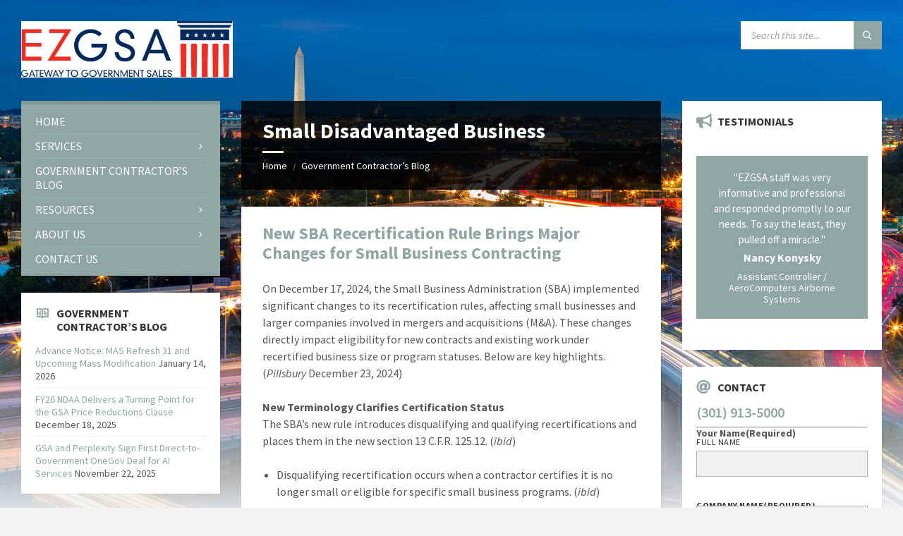

--- FILE ---
content_type: text/html; charset=UTF-8
request_url: https://ezgsa.com/category/small-disadvantaged-business/
body_size: 31054
content:
<!DOCTYPE html>
<html lang="en-US">
<head>
    <meta http-equiv="Content-Type" content="text/html; charset=UTF-8">
<script type="text/javascript">
/* <![CDATA[ */
var gform;gform||(document.addEventListener("gform_main_scripts_loaded",function(){gform.scriptsLoaded=!0}),document.addEventListener("gform/theme/scripts_loaded",function(){gform.themeScriptsLoaded=!0}),window.addEventListener("DOMContentLoaded",function(){gform.domLoaded=!0}),gform={domLoaded:!1,scriptsLoaded:!1,themeScriptsLoaded:!1,isFormEditor:()=>"function"==typeof InitializeEditor,callIfLoaded:function(o){return!(!gform.domLoaded||!gform.scriptsLoaded||!gform.themeScriptsLoaded&&!gform.isFormEditor()||(gform.isFormEditor()&&console.warn("The use of gform.initializeOnLoaded() is deprecated in the form editor context and will be removed in Gravity Forms 3.1."),o(),0))},initializeOnLoaded:function(o){gform.callIfLoaded(o)||(document.addEventListener("gform_main_scripts_loaded",()=>{gform.scriptsLoaded=!0,gform.callIfLoaded(o)}),document.addEventListener("gform/theme/scripts_loaded",()=>{gform.themeScriptsLoaded=!0,gform.callIfLoaded(o)}),window.addEventListener("DOMContentLoaded",()=>{gform.domLoaded=!0,gform.callIfLoaded(o)}))},hooks:{action:{},filter:{}},addAction:function(o,r,e,t){gform.addHook("action",o,r,e,t)},addFilter:function(o,r,e,t){gform.addHook("filter",o,r,e,t)},doAction:function(o){gform.doHook("action",o,arguments)},applyFilters:function(o){return gform.doHook("filter",o,arguments)},removeAction:function(o,r){gform.removeHook("action",o,r)},removeFilter:function(o,r,e){gform.removeHook("filter",o,r,e)},addHook:function(o,r,e,t,n){null==gform.hooks[o][r]&&(gform.hooks[o][r]=[]);var d=gform.hooks[o][r];null==n&&(n=r+"_"+d.length),gform.hooks[o][r].push({tag:n,callable:e,priority:t=null==t?10:t})},doHook:function(r,o,e){var t;if(e=Array.prototype.slice.call(e,1),null!=gform.hooks[r][o]&&((o=gform.hooks[r][o]).sort(function(o,r){return o.priority-r.priority}),o.forEach(function(o){"function"!=typeof(t=o.callable)&&(t=window[t]),"action"==r?t.apply(null,e):e[0]=t.apply(null,e)})),"filter"==r)return e[0]},removeHook:function(o,r,t,n){var e;null!=gform.hooks[o][r]&&(e=(e=gform.hooks[o][r]).filter(function(o,r,e){return!!(null!=n&&n!=o.tag||null!=t&&t!=o.priority)}),gform.hooks[o][r]=e)}});
/* ]]> */
</script>

    <meta name="viewport" content="width=device-width, initial-scale=1.0">
    <link rel="pingback" href="https://ezgsa.com/xmlrpc.php">
    <script>var et_site_url='https://ezgsa.com';var et_post_id='0';function et_core_page_resource_fallback(a,b){"undefined"===typeof b&&(b=a.sheet.cssRules&&0===a.sheet.cssRules.length);b&&(a.onerror=null,a.onload=null,a.href?a.href=et_site_url+"/?et_core_page_resource="+a.id+et_post_id:a.src&&(a.src=et_site_url+"/?et_core_page_resource="+a.id+et_post_id))}
</script><meta name='robots' content='index, follow, max-image-preview:large, max-snippet:-1, max-video-preview:-1' />

            <script data-no-defer="1" data-ezscrex="false" data-cfasync="false" data-pagespeed-no-defer data-cookieconsent="ignore">
                var ctPublicFunctions = {"_ajax_nonce":"5007ef53fc","_rest_nonce":"6636953257","_ajax_url":"\/wp-admin\/admin-ajax.php","_rest_url":"https:\/\/ezgsa.com\/wp-json\/","data__cookies_type":"none","data__ajax_type":"rest","data__bot_detector_enabled":"1","data__frontend_data_log_enabled":1,"cookiePrefix":"","wprocket_detected":false,"host_url":"ezgsa.com","text__ee_click_to_select":"Click to select the whole data","text__ee_original_email":"The complete one is","text__ee_got_it":"Got it","text__ee_blocked":"Blocked","text__ee_cannot_connect":"Cannot connect","text__ee_cannot_decode":"Can not decode email. Unknown reason","text__ee_email_decoder":"CleanTalk email decoder","text__ee_wait_for_decoding":"The magic is on the way!","text__ee_decoding_process":"Please wait a few seconds while we decode the contact data."}
            </script>
        
            <script data-no-defer="1" data-ezscrex="false" data-cfasync="false" data-pagespeed-no-defer data-cookieconsent="ignore">
                var ctPublic = {"_ajax_nonce":"5007ef53fc","settings__forms__check_internal":"0","settings__forms__check_external":"0","settings__forms__force_protection":"0","settings__forms__search_test":"1","settings__forms__wc_add_to_cart":"0","settings__data__bot_detector_enabled":"1","settings__sfw__anti_crawler":0,"blog_home":"https:\/\/ezgsa.com\/","pixel__setting":"3","pixel__enabled":true,"pixel__url":null,"data__email_check_before_post":"1","data__email_check_exist_post":"1","data__cookies_type":"none","data__key_is_ok":true,"data__visible_fields_required":true,"wl_brandname":"Anti-Spam by CleanTalk","wl_brandname_short":"CleanTalk","ct_checkjs_key":"b77abe5f51f511382602ace51aa5a55eb8454f4e4a419290ef06d1559dd00251","emailEncoderPassKey":"63a28e8df84f834e6850c7f70fa10ef1","bot_detector_forms_excluded":"W10=","advancedCacheExists":true,"varnishCacheExists":false,"wc_ajax_add_to_cart":false}
            </script>
        
	<!-- This site is optimized with the Yoast SEO plugin v26.6 - https://yoast.com/wordpress/plugins/seo/ -->
	<title>Small Disadvantaged Business Archives - EZGSA</title>
	<link rel="canonical" href="https://ezgsa.com/category/small-disadvantaged-business/" />
	<meta property="og:locale" content="en_US" />
	<meta property="og:type" content="article" />
	<meta property="og:title" content="Small Disadvantaged Business Archives - EZGSA" />
	<meta property="og:url" content="https://ezgsa.com/category/small-disadvantaged-business/" />
	<meta property="og:site_name" content="EZGSA" />
	<meta name="twitter:card" content="summary_large_image" />
	<meta name="twitter:site" content="@EZGSA" />
	<script type="application/ld+json" class="yoast-schema-graph">{"@context":"https://schema.org","@graph":[{"@type":"CollectionPage","@id":"https://ezgsa.com/category/small-disadvantaged-business/","url":"https://ezgsa.com/category/small-disadvantaged-business/","name":"Small Disadvantaged Business Archives - EZGSA","isPartOf":{"@id":"https://ezgsa.com/#website"},"breadcrumb":{"@id":"https://ezgsa.com/category/small-disadvantaged-business/#breadcrumb"},"inLanguage":"en-US"},{"@type":"BreadcrumbList","@id":"https://ezgsa.com/category/small-disadvantaged-business/#breadcrumb","itemListElement":[{"@type":"ListItem","position":1,"name":"Home","item":"https://ezgsa.com/"},{"@type":"ListItem","position":2,"name":"Small Disadvantaged Business"}]},{"@type":"WebSite","@id":"https://ezgsa.com/#website","url":"https://ezgsa.com/","name":"EZGSA","description":"","publisher":{"@id":"https://ezgsa.com/#organization"},"potentialAction":[{"@type":"SearchAction","target":{"@type":"EntryPoint","urlTemplate":"https://ezgsa.com/?s={search_term_string}"},"query-input":{"@type":"PropertyValueSpecification","valueRequired":true,"valueName":"search_term_string"}}],"inLanguage":"en-US"},{"@type":"Organization","@id":"https://ezgsa.com/#organization","name":"EZGSA","url":"https://ezgsa.com/","logo":{"@type":"ImageObject","inLanguage":"en-US","@id":"https://ezgsa.com/#/schema/logo/image/","url":"https://ezgsa.com/wp-content/uploads/2016/04/EZGSA-Logo-PMS-040510.jpg","contentUrl":"https://ezgsa.com/wp-content/uploads/2016/04/EZGSA-Logo-PMS-040510.jpg","width":988,"height":263,"caption":"EZGSA"},"image":{"@id":"https://ezgsa.com/#/schema/logo/image/"},"sameAs":["https://www.facebook.com/EZGSA","https://x.com/EZGSA","https://www.linkedin.com/company/ezgsa/about/"]}]}</script>
	<!-- / Yoast SEO plugin. -->


<link rel='dns-prefetch' href='//fd.cleantalk.org' />
<link rel='dns-prefetch' href='//fonts.googleapis.com' />
<link rel='dns-prefetch' href='//use.fontawesome.com' />
<link rel="alternate" type="application/rss+xml" title="EZGSA &raquo; Feed" href="https://ezgsa.com/feed/" />
<link rel="alternate" type="application/rss+xml" title="EZGSA &raquo; Comments Feed" href="https://ezgsa.com/comments/feed/" />
<link rel="alternate" type="application/rss+xml" title="EZGSA &raquo; Small Disadvantaged Business Category Feed" href="https://ezgsa.com/category/small-disadvantaged-business/feed/" />
<style id='wp-img-auto-sizes-contain-inline-css' type='text/css'>
img:is([sizes=auto i],[sizes^="auto," i]){contain-intrinsic-size:3000px 1500px}
/*# sourceURL=wp-img-auto-sizes-contain-inline-css */
</style>
<style id='wp-emoji-styles-inline-css' type='text/css'>

	img.wp-smiley, img.emoji {
		display: inline !important;
		border: none !important;
		box-shadow: none !important;
		height: 1em !important;
		width: 1em !important;
		margin: 0 0.07em !important;
		vertical-align: -0.1em !important;
		background: none !important;
		padding: 0 !important;
	}
/*# sourceURL=wp-emoji-styles-inline-css */
</style>
<style id='wp-block-library-inline-css' type='text/css'>
:root{--wp-block-synced-color:#7a00df;--wp-block-synced-color--rgb:122,0,223;--wp-bound-block-color:var(--wp-block-synced-color);--wp-editor-canvas-background:#ddd;--wp-admin-theme-color:#007cba;--wp-admin-theme-color--rgb:0,124,186;--wp-admin-theme-color-darker-10:#006ba1;--wp-admin-theme-color-darker-10--rgb:0,107,160.5;--wp-admin-theme-color-darker-20:#005a87;--wp-admin-theme-color-darker-20--rgb:0,90,135;--wp-admin-border-width-focus:2px}@media (min-resolution:192dpi){:root{--wp-admin-border-width-focus:1.5px}}.wp-element-button{cursor:pointer}:root .has-very-light-gray-background-color{background-color:#eee}:root .has-very-dark-gray-background-color{background-color:#313131}:root .has-very-light-gray-color{color:#eee}:root .has-very-dark-gray-color{color:#313131}:root .has-vivid-green-cyan-to-vivid-cyan-blue-gradient-background{background:linear-gradient(135deg,#00d084,#0693e3)}:root .has-purple-crush-gradient-background{background:linear-gradient(135deg,#34e2e4,#4721fb 50%,#ab1dfe)}:root .has-hazy-dawn-gradient-background{background:linear-gradient(135deg,#faaca8,#dad0ec)}:root .has-subdued-olive-gradient-background{background:linear-gradient(135deg,#fafae1,#67a671)}:root .has-atomic-cream-gradient-background{background:linear-gradient(135deg,#fdd79a,#004a59)}:root .has-nightshade-gradient-background{background:linear-gradient(135deg,#330968,#31cdcf)}:root .has-midnight-gradient-background{background:linear-gradient(135deg,#020381,#2874fc)}:root{--wp--preset--font-size--normal:16px;--wp--preset--font-size--huge:42px}.has-regular-font-size{font-size:1em}.has-larger-font-size{font-size:2.625em}.has-normal-font-size{font-size:var(--wp--preset--font-size--normal)}.has-huge-font-size{font-size:var(--wp--preset--font-size--huge)}.has-text-align-center{text-align:center}.has-text-align-left{text-align:left}.has-text-align-right{text-align:right}.has-fit-text{white-space:nowrap!important}#end-resizable-editor-section{display:none}.aligncenter{clear:both}.items-justified-left{justify-content:flex-start}.items-justified-center{justify-content:center}.items-justified-right{justify-content:flex-end}.items-justified-space-between{justify-content:space-between}.screen-reader-text{border:0;clip-path:inset(50%);height:1px;margin:-1px;overflow:hidden;padding:0;position:absolute;width:1px;word-wrap:normal!important}.screen-reader-text:focus{background-color:#ddd;clip-path:none;color:#444;display:block;font-size:1em;height:auto;left:5px;line-height:normal;padding:15px 23px 14px;text-decoration:none;top:5px;width:auto;z-index:100000}html :where(.has-border-color){border-style:solid}html :where([style*=border-top-color]){border-top-style:solid}html :where([style*=border-right-color]){border-right-style:solid}html :where([style*=border-bottom-color]){border-bottom-style:solid}html :where([style*=border-left-color]){border-left-style:solid}html :where([style*=border-width]){border-style:solid}html :where([style*=border-top-width]){border-top-style:solid}html :where([style*=border-right-width]){border-right-style:solid}html :where([style*=border-bottom-width]){border-bottom-style:solid}html :where([style*=border-left-width]){border-left-style:solid}html :where(img[class*=wp-image-]){height:auto;max-width:100%}:where(figure){margin:0 0 1em}html :where(.is-position-sticky){--wp-admin--admin-bar--position-offset:var(--wp-admin--admin-bar--height,0px)}@media screen and (max-width:600px){html :where(.is-position-sticky){--wp-admin--admin-bar--position-offset:0px}}

/*# sourceURL=wp-block-library-inline-css */
</style><style id='wp-block-list-inline-css' type='text/css'>
ol,ul{box-sizing:border-box}:root :where(.wp-block-list.has-background){padding:1.25em 2.375em}
/*# sourceURL=https://ezgsa.com/wp-includes/blocks/list/style.min.css */
</style>
<style id='wp-block-paragraph-inline-css' type='text/css'>
.is-small-text{font-size:.875em}.is-regular-text{font-size:1em}.is-large-text{font-size:2.25em}.is-larger-text{font-size:3em}.has-drop-cap:not(:focus):first-letter{float:left;font-size:8.4em;font-style:normal;font-weight:100;line-height:.68;margin:.05em .1em 0 0;text-transform:uppercase}body.rtl .has-drop-cap:not(:focus):first-letter{float:none;margin-left:.1em}p.has-drop-cap.has-background{overflow:hidden}:root :where(p.has-background){padding:1.25em 2.375em}:where(p.has-text-color:not(.has-link-color)) a{color:inherit}p.has-text-align-left[style*="writing-mode:vertical-lr"],p.has-text-align-right[style*="writing-mode:vertical-rl"]{rotate:180deg}
/*# sourceURL=https://ezgsa.com/wp-includes/blocks/paragraph/style.min.css */
</style>
<style id='global-styles-inline-css' type='text/css'>
:root{--wp--preset--aspect-ratio--square: 1;--wp--preset--aspect-ratio--4-3: 4/3;--wp--preset--aspect-ratio--3-4: 3/4;--wp--preset--aspect-ratio--3-2: 3/2;--wp--preset--aspect-ratio--2-3: 2/3;--wp--preset--aspect-ratio--16-9: 16/9;--wp--preset--aspect-ratio--9-16: 9/16;--wp--preset--color--black: #000000;--wp--preset--color--cyan-bluish-gray: #abb8c3;--wp--preset--color--white: #ffffff;--wp--preset--color--pale-pink: #f78da7;--wp--preset--color--vivid-red: #cf2e2e;--wp--preset--color--luminous-vivid-orange: #ff6900;--wp--preset--color--luminous-vivid-amber: #fcb900;--wp--preset--color--light-green-cyan: #7bdcb5;--wp--preset--color--vivid-green-cyan: #00d084;--wp--preset--color--pale-cyan-blue: #8ed1fc;--wp--preset--color--vivid-cyan-blue: #0693e3;--wp--preset--color--vivid-purple: #9b51e0;--wp--preset--gradient--vivid-cyan-blue-to-vivid-purple: linear-gradient(135deg,rgb(6,147,227) 0%,rgb(155,81,224) 100%);--wp--preset--gradient--light-green-cyan-to-vivid-green-cyan: linear-gradient(135deg,rgb(122,220,180) 0%,rgb(0,208,130) 100%);--wp--preset--gradient--luminous-vivid-amber-to-luminous-vivid-orange: linear-gradient(135deg,rgb(252,185,0) 0%,rgb(255,105,0) 100%);--wp--preset--gradient--luminous-vivid-orange-to-vivid-red: linear-gradient(135deg,rgb(255,105,0) 0%,rgb(207,46,46) 100%);--wp--preset--gradient--very-light-gray-to-cyan-bluish-gray: linear-gradient(135deg,rgb(238,238,238) 0%,rgb(169,184,195) 100%);--wp--preset--gradient--cool-to-warm-spectrum: linear-gradient(135deg,rgb(74,234,220) 0%,rgb(151,120,209) 20%,rgb(207,42,186) 40%,rgb(238,44,130) 60%,rgb(251,105,98) 80%,rgb(254,248,76) 100%);--wp--preset--gradient--blush-light-purple: linear-gradient(135deg,rgb(255,206,236) 0%,rgb(152,150,240) 100%);--wp--preset--gradient--blush-bordeaux: linear-gradient(135deg,rgb(254,205,165) 0%,rgb(254,45,45) 50%,rgb(107,0,62) 100%);--wp--preset--gradient--luminous-dusk: linear-gradient(135deg,rgb(255,203,112) 0%,rgb(199,81,192) 50%,rgb(65,88,208) 100%);--wp--preset--gradient--pale-ocean: linear-gradient(135deg,rgb(255,245,203) 0%,rgb(182,227,212) 50%,rgb(51,167,181) 100%);--wp--preset--gradient--electric-grass: linear-gradient(135deg,rgb(202,248,128) 0%,rgb(113,206,126) 100%);--wp--preset--gradient--midnight: linear-gradient(135deg,rgb(2,3,129) 0%,rgb(40,116,252) 100%);--wp--preset--font-size--small: 13px;--wp--preset--font-size--medium: 20px;--wp--preset--font-size--large: 36px;--wp--preset--font-size--x-large: 42px;--wp--preset--spacing--20: 0.44rem;--wp--preset--spacing--30: 0.67rem;--wp--preset--spacing--40: 1rem;--wp--preset--spacing--50: 1.5rem;--wp--preset--spacing--60: 2.25rem;--wp--preset--spacing--70: 3.38rem;--wp--preset--spacing--80: 5.06rem;--wp--preset--shadow--natural: 6px 6px 9px rgba(0, 0, 0, 0.2);--wp--preset--shadow--deep: 12px 12px 50px rgba(0, 0, 0, 0.4);--wp--preset--shadow--sharp: 6px 6px 0px rgba(0, 0, 0, 0.2);--wp--preset--shadow--outlined: 6px 6px 0px -3px rgb(255, 255, 255), 6px 6px rgb(0, 0, 0);--wp--preset--shadow--crisp: 6px 6px 0px rgb(0, 0, 0);}:where(.is-layout-flex){gap: 0.5em;}:where(.is-layout-grid){gap: 0.5em;}body .is-layout-flex{display: flex;}.is-layout-flex{flex-wrap: wrap;align-items: center;}.is-layout-flex > :is(*, div){margin: 0;}body .is-layout-grid{display: grid;}.is-layout-grid > :is(*, div){margin: 0;}:where(.wp-block-columns.is-layout-flex){gap: 2em;}:where(.wp-block-columns.is-layout-grid){gap: 2em;}:where(.wp-block-post-template.is-layout-flex){gap: 1.25em;}:where(.wp-block-post-template.is-layout-grid){gap: 1.25em;}.has-black-color{color: var(--wp--preset--color--black) !important;}.has-cyan-bluish-gray-color{color: var(--wp--preset--color--cyan-bluish-gray) !important;}.has-white-color{color: var(--wp--preset--color--white) !important;}.has-pale-pink-color{color: var(--wp--preset--color--pale-pink) !important;}.has-vivid-red-color{color: var(--wp--preset--color--vivid-red) !important;}.has-luminous-vivid-orange-color{color: var(--wp--preset--color--luminous-vivid-orange) !important;}.has-luminous-vivid-amber-color{color: var(--wp--preset--color--luminous-vivid-amber) !important;}.has-light-green-cyan-color{color: var(--wp--preset--color--light-green-cyan) !important;}.has-vivid-green-cyan-color{color: var(--wp--preset--color--vivid-green-cyan) !important;}.has-pale-cyan-blue-color{color: var(--wp--preset--color--pale-cyan-blue) !important;}.has-vivid-cyan-blue-color{color: var(--wp--preset--color--vivid-cyan-blue) !important;}.has-vivid-purple-color{color: var(--wp--preset--color--vivid-purple) !important;}.has-black-background-color{background-color: var(--wp--preset--color--black) !important;}.has-cyan-bluish-gray-background-color{background-color: var(--wp--preset--color--cyan-bluish-gray) !important;}.has-white-background-color{background-color: var(--wp--preset--color--white) !important;}.has-pale-pink-background-color{background-color: var(--wp--preset--color--pale-pink) !important;}.has-vivid-red-background-color{background-color: var(--wp--preset--color--vivid-red) !important;}.has-luminous-vivid-orange-background-color{background-color: var(--wp--preset--color--luminous-vivid-orange) !important;}.has-luminous-vivid-amber-background-color{background-color: var(--wp--preset--color--luminous-vivid-amber) !important;}.has-light-green-cyan-background-color{background-color: var(--wp--preset--color--light-green-cyan) !important;}.has-vivid-green-cyan-background-color{background-color: var(--wp--preset--color--vivid-green-cyan) !important;}.has-pale-cyan-blue-background-color{background-color: var(--wp--preset--color--pale-cyan-blue) !important;}.has-vivid-cyan-blue-background-color{background-color: var(--wp--preset--color--vivid-cyan-blue) !important;}.has-vivid-purple-background-color{background-color: var(--wp--preset--color--vivid-purple) !important;}.has-black-border-color{border-color: var(--wp--preset--color--black) !important;}.has-cyan-bluish-gray-border-color{border-color: var(--wp--preset--color--cyan-bluish-gray) !important;}.has-white-border-color{border-color: var(--wp--preset--color--white) !important;}.has-pale-pink-border-color{border-color: var(--wp--preset--color--pale-pink) !important;}.has-vivid-red-border-color{border-color: var(--wp--preset--color--vivid-red) !important;}.has-luminous-vivid-orange-border-color{border-color: var(--wp--preset--color--luminous-vivid-orange) !important;}.has-luminous-vivid-amber-border-color{border-color: var(--wp--preset--color--luminous-vivid-amber) !important;}.has-light-green-cyan-border-color{border-color: var(--wp--preset--color--light-green-cyan) !important;}.has-vivid-green-cyan-border-color{border-color: var(--wp--preset--color--vivid-green-cyan) !important;}.has-pale-cyan-blue-border-color{border-color: var(--wp--preset--color--pale-cyan-blue) !important;}.has-vivid-cyan-blue-border-color{border-color: var(--wp--preset--color--vivid-cyan-blue) !important;}.has-vivid-purple-border-color{border-color: var(--wp--preset--color--vivid-purple) !important;}.has-vivid-cyan-blue-to-vivid-purple-gradient-background{background: var(--wp--preset--gradient--vivid-cyan-blue-to-vivid-purple) !important;}.has-light-green-cyan-to-vivid-green-cyan-gradient-background{background: var(--wp--preset--gradient--light-green-cyan-to-vivid-green-cyan) !important;}.has-luminous-vivid-amber-to-luminous-vivid-orange-gradient-background{background: var(--wp--preset--gradient--luminous-vivid-amber-to-luminous-vivid-orange) !important;}.has-luminous-vivid-orange-to-vivid-red-gradient-background{background: var(--wp--preset--gradient--luminous-vivid-orange-to-vivid-red) !important;}.has-very-light-gray-to-cyan-bluish-gray-gradient-background{background: var(--wp--preset--gradient--very-light-gray-to-cyan-bluish-gray) !important;}.has-cool-to-warm-spectrum-gradient-background{background: var(--wp--preset--gradient--cool-to-warm-spectrum) !important;}.has-blush-light-purple-gradient-background{background: var(--wp--preset--gradient--blush-light-purple) !important;}.has-blush-bordeaux-gradient-background{background: var(--wp--preset--gradient--blush-bordeaux) !important;}.has-luminous-dusk-gradient-background{background: var(--wp--preset--gradient--luminous-dusk) !important;}.has-pale-ocean-gradient-background{background: var(--wp--preset--gradient--pale-ocean) !important;}.has-electric-grass-gradient-background{background: var(--wp--preset--gradient--electric-grass) !important;}.has-midnight-gradient-background{background: var(--wp--preset--gradient--midnight) !important;}.has-small-font-size{font-size: var(--wp--preset--font-size--small) !important;}.has-medium-font-size{font-size: var(--wp--preset--font-size--medium) !important;}.has-large-font-size{font-size: var(--wp--preset--font-size--large) !important;}.has-x-large-font-size{font-size: var(--wp--preset--font-size--x-large) !important;}
/*# sourceURL=global-styles-inline-css */
</style>
<style id='core-block-supports-inline-css' type='text/css'>
.wp-elements-9ac00cf961d1ea846fe5a532228b76c6 a:where(:not(.wp-element-button)){color:var(--wp--preset--color--black);}
/*# sourceURL=core-block-supports-inline-css */
</style>

<style id='classic-theme-styles-inline-css' type='text/css'>
/*! This file is auto-generated */
.wp-block-button__link{color:#fff;background-color:#32373c;border-radius:9999px;box-shadow:none;text-decoration:none;padding:calc(.667em + 2px) calc(1.333em + 2px);font-size:1.125em}.wp-block-file__button{background:#32373c;color:#fff;text-decoration:none}
/*# sourceURL=/wp-includes/css/classic-themes.min.css */
</style>
<link rel='stylesheet' id='cleantalk-public-css-css' href='https://ezgsa.com/wp-content/plugins/cleantalk-spam-protect/css/cleantalk-public.min.css?ver=6.69.2_1765573880' type='text/css' media='all' />
<link rel='stylesheet' id='cleantalk-email-decoder-css-css' href='https://ezgsa.com/wp-content/plugins/cleantalk-spam-protect/css/cleantalk-email-decoder.min.css?ver=6.69.2_1765573880' type='text/css' media='all' />
<link rel='stylesheet' id='contact-form-7-css' href='https://ezgsa.com/wp-content/plugins/contact-form-7/includes/css/styles.css?ver=6.1.4' type='text/css' media='all' />
<link rel='stylesheet' id='wpos-font-awesome-css' href='https://ezgsa.com/wp-content/plugins/wp-testimonial-with-widget/assets/css/font-awesome.min.css?ver=3.5.6' type='text/css' media='all' />
<link rel='stylesheet' id='wpos-slick-style-css' href='https://ezgsa.com/wp-content/plugins/wp-testimonial-with-widget/assets/css/slick.css?ver=3.5.6' type='text/css' media='all' />
<link rel='stylesheet' id='wtwp-public-css-css' href='https://ezgsa.com/wp-content/plugins/wp-testimonial-with-widget/assets/css/wtwp-public.css?ver=3.5.6' type='text/css' media='all' />
<link rel='stylesheet' id='et_monarch-css-css' href='https://ezgsa.com/wp-content/plugins/monarch/css/style.css?ver=1.4.14' type='text/css' media='all' />
<link rel='stylesheet' id='et-gf-open-sans-css' href='https://fonts.googleapis.com/css?family=Open+Sans:400,700' type='text/css' media='all' />
<link rel='stylesheet' id='parent-style-css' href='https://ezgsa.com/wp-content/themes/townpress/style.css?ver=6.9' type='text/css' media='all' />
<link rel='stylesheet' id='lsvr-townpress-main-style-css' href='https://ezgsa.com/wp-content/themes/townpress-child/style.css?ver=3.8.6' type='text/css' media='all' />
<link rel='stylesheet' id='lsvr-townpress-general-style-css' href='https://ezgsa.com/wp-content/themes/townpress/assets/css/general.css?ver=3.8.6' type='text/css' media='all' />
<style id='lsvr-townpress-general-style-inline-css' type='text/css'>
body, input, textarea, select, button, #cancel-comment-reply-link, .lsvr_listing-map__infobox { font-family: 'Source Sans Pro', Arial, sans-serif; }
html, body { font-size: 16px; }
.header-logo { max-width: 300px; } .header-logo--front { max-width: 118px; } @media ( max-width: 991px ) { .header-logo { max-width: 220px; } }
/*# sourceURL=lsvr-townpress-general-style-inline-css */
</style>
<link rel='stylesheet' id='lsvr-townpress-google-fonts-css' href='//fonts.googleapis.com/css?family=Source+Sans+Pro%3A400%2C400italic%2C600%2C600italic%2C700%2C700italic&#038;ver=6.9' type='text/css' media='all' />
<link rel='stylesheet' id='lsvr-townpress-color-scheme-css' href='https://ezgsa.com/wp-content/themes/townpress/assets/css/skins/bluegrey.css?ver=3.8.6' type='text/css' media='all' />
<style id='lsvr-townpress-color-scheme-inline-css' type='text/css'>
body { color: #565656; }a { color: #90a6a3; }abbr { border-color: #565656; }button { color: #565656; }input, select, textarea { color: #565656; }.c-button { border-color: #90a6a3; background-color: #90a6a3; }.c-button--outline { color: #90a6a3; }.c-search-form__button { background-color: #90a6a3; }.header-navbar { background-color: #90a6a3; }.header-menu__item--dropdown .header-menu__item .header-menu__item-link { color: #90a6a3; }.header-map__close { background-color: #90a6a3; }.header-map-toggle__ico { color: #90a6a3; }.header-map-toggle--active { background-color: #90a6a3; }.header-languages__item-link { #565656; }.header-languages__item--active .header-languages__item-link { background-color: #90a6a3; }.header-login__link { color: #565656; }.header-login__ico { color: #90a6a3; }.header-login__link--logout { background-color: #90a6a3; }.header-toolbar-toggle__menu-button { color: #565656; }.header-toolbar-toggle__menu-button--active { background-color: #90a6a3; }.header-mobile-menu { background-color: #90a6a3; }.post-password-form input[type="submit"] { background-color: #90a6a3; }.post-comments__list a.comment-edit-link { color: #90a6a3; }.comment-form .submit { background-color: #90a6a3; }.post-pagination__item-link,.post-pagination__number-link { color: #90a6a3; }.post-pagination__number--active .post-pagination__number-link { background-color: #90a6a3; }.post-pagination__number-link:hover { color: #90a6a3; }.navigation.pagination a { color: #90a6a3; }.navigation.pagination .page-numbers.current { background-color: #90a6a3; }.navigation.pagination .page-numbers:not( .next ):not( .prev ):not( .dots ):not( .current ):hover { color: #90a6a3; }.lsvr_listing-map__marker-inner { background-color: #90a6a3; border-color: #90a6a3; }.lsvr_listing-map__marker-inner:before { border-top-color: #90a6a3; }.lsvr_listing-map__infobox-more-link { background-color: #90a6a3; }.lsvr_listing-post-single .post__contact-item-icon { color: #90a6a3; }.lsvr_listing-post-single .post__social-link:hover { background-color: #90a6a3; }.lsvr_event-post-single .post__info-item-icon { color: #90a6a3; }.lsvr_document-post-archive--default .post__title-link { color: #90a6a3; }.lsvr_document-post-archive--categorized-attachments .post-tree__item-toggle { color: #90a6a3; }.lsvr_document-post-archive--categorized-attachments .post-tree__item-icon--folder { color: #90a6a3; }.lsvr_person-post-page .post__contact-item-icon { color: #90a6a3; }.lsvr_person-post-page .post__social-link:hover { background-color: #90a6a3; }.widget__title-icon { color: #90a6a3; }.lsvr-townpress-menu-widget__nav { background-color: #90a6a3; }.lsvr_event-list-widget__item-date-month { background-color: #90a6a3; }.lsvr_event-calendar-widget__nav-btn { color: #90a6a3; }.lsvr_event-calendar-widget__day-cell { color: #565656; }.lsvr_event-calendar-widget__day--has-events > .lsvr_event-calendar-widget__day-cell:after { background-color: #90a6a3; }.lsvr_event-calendar-widget__day--current > .lsvr_event-calendar-widget__day-cell { color: #90a6a3; }.lsvr_event-filter-widget__option--datepicker:after { color: #90a6a3; }.lsvr_event-filter-widget__submit-button { background-color: #90a6a3; }.lsvr_person-list-widget__item-title-link { color: #90a6a3; }.lsvr_person-list-widget__item-social-link:hover { background-color: #90a6a3; }.lsvr_person-featured-widget__title-link { color: #90a6a3; }.lsvr_person-featured-widget__social-link:hover { background-color: #90a6a3; }.widget_display_search .button { background-color: #90a6a3; }.footer-widgets .widget__title-icon { color: #90a6a3; }.footer-widgets .lsvr_event-calendar-widget__day--current > .lsvr_event-calendar-widget__day-cell { color: #90a6a3; }.footer-widgets .lsvr_person-list-widget__item-social-link { background-color: #90a6a3; }.footer-widgets .lsvr_person-featured-widget__social-link { background-color: #90a6a3; }.footer-social__link { background-color: #90a6a3; }.lsvr-townpress-posts__title-icon { color: #90a6a3; }.lsvr-townpress-post-slider__indicator-inner { background-color: #90a6a3; }.lsvr-townpress-sitemap__title-icon { color: #90a6a3; }.lsvr-button { border-color: #90a6a3; background-color: #90a6a3; }.lsvr-counter__number { color: #90a6a3; }.lsvr-cta__button-link { border-color: #90a6a3; background-color: #90a6a3; }.lsvr-feature__icon { color: #90a6a3; }.lsvr-progress-bar__bar-inner { background-color: #90a6a3; }.lsvr-pricing-table__title { background-color: #90a6a3; }.lsvr-pricing-table__price-value { color: #90a6a3; }.lsvr-pricing-table__button-link { border-color: #90a6a3; background-color: #90a6a3; }.bbp-submit-wrapper button { border-color: #90a6a3; background-color: #90a6a3; }#bbpress-forums .bbp-reply-content #subscription-toggle a { color: #90a6a3; }#bbpress-forums .bbp-pagination-links .page-numbers.current { background-color: #90a6a3; }#bbpress-forums #bbp-your-profile fieldset input,#bbpress-forums #bbp-your-profile fieldset textarea { color: #565656; }#bbpress-forums #bbp-your-profile #bbp_user_edit_submit { border-color: #90a6a3; background-color: #90a6a3; }.lsvr-datepicker .ui-datepicker-prev,.lsvr-datepicker .ui-datepicker-next { color: #90a6a3; }.lsvr-datepicker th { color: #90a6a3; }.lsvr-datepicker td a { color: #565656; }.lsvr-datepicker .ui-state-active { color: #90a6a3; }.back-to-top__link { background-color: #90a6a3; }
/*# sourceURL=lsvr-townpress-color-scheme-inline-css */
</style>
<link rel='stylesheet' id='bfa-font-awesome-css' href='https://use.fontawesome.com/releases/v5.15.4/css/all.css?ver=2.0.3' type='text/css' media='all' />
<script type="text/javascript" src="https://ezgsa.com/wp-content/plugins/cleantalk-spam-protect/js/apbct-public-bundle.min.js?ver=6.69.2_1765573880" id="apbct-public-bundle.min-js-js"></script>
<script type="text/javascript" src="https://fd.cleantalk.org/ct-bot-detector-wrapper.js?ver=6.69.2" id="ct_bot_detector-js" defer="defer" data-wp-strategy="defer"></script>
<script type="text/javascript" src="https://ezgsa.com/wp-includes/js/jquery/jquery.min.js?ver=3.7.1" id="jquery-core-js"></script>
<script type="text/javascript" src="https://ezgsa.com/wp-includes/js/jquery/jquery-migrate.min.js?ver=3.4.1" id="jquery-migrate-js"></script>
<script type="text/javascript" id="lsvr-events-scripts-js-extra">
/* <![CDATA[ */
var lsvr_events_ajax_var = {"url":"https://ezgsa.com/wp-admin/admin-ajax.php","nonce":"596f6bfb63"};
//# sourceURL=lsvr-events-scripts-js-extra
/* ]]> */
</script>
<script type="text/javascript" src="https://ezgsa.com/wp-content/plugins/lsvr-events/assets/js/lsvr-events.min.js?ver=1.9.6" id="lsvr-events-scripts-js"></script>
<script type="text/javascript" id="lsvr-townpress-toolkit-weather-widget-js-extra">
/* <![CDATA[ */
var lsvr_townpress_toolkit_ajax_weather_widget_var = {"url":"https://ezgsa.com/wp-admin/admin-ajax.php","nonce":"024466aee5"};
//# sourceURL=lsvr-townpress-toolkit-weather-widget-js-extra
/* ]]> */
</script>
<script type="text/javascript" src="https://ezgsa.com/wp-content/plugins/lsvr-townpress-toolkit/assets/js/lsvr-townpress-toolkit-weather-widget.min.js?ver=1.6.0" id="lsvr-townpress-toolkit-weather-widget-js"></script>
<script></script><link rel="https://api.w.org/" href="https://ezgsa.com/wp-json/" /><link rel="alternate" title="JSON" type="application/json" href="https://ezgsa.com/wp-json/wp/v2/categories/1831" /><link rel="EditURI" type="application/rsd+xml" title="RSD" href="https://ezgsa.com/xmlrpc.php?rsd" />

		<!-- GA Google Analytics @ https://m0n.co/ga -->
		<script async src="https://www.googletagmanager.com/gtag/js?id=UA-79145559-1"></script>
		<script>
			window.dataLayer = window.dataLayer || [];
			function gtag(){dataLayer.push(arguments);}
			gtag('js', new Date());
			gtag('config', 'UA-79145559-1');
		</script>

	<!-- Global site tag (gtag.js) - Google Analytics -->
<script async src="https://www.googletagmanager.com/gtag/js?id=UA-79145559-1"></script>
<script>
  window.dataLayer = window.dataLayer || [];
  function gtag(){dataLayer.push(arguments);}
  gtag('js', new Date());

  gtag('config', 'UA-79145559-1');
</script>
<style type="text/css" id="et-social-custom-css">
				 
			</style><link rel="preload" href="https://ezgsa.com/wp-content/plugins/monarch/core/admin/fonts/modules.ttf" as="font" crossorigin="anonymous"><meta name="generator" content="Powered by WPBakery Page Builder - drag and drop page builder for WordPress."/>
<link rel="icon" href="https://ezgsa.com/wp-content/uploads/2016/04/favicon.png" sizes="32x32" />
<link rel="icon" href="https://ezgsa.com/wp-content/uploads/2016/04/favicon.png" sizes="192x192" />
<link rel="apple-touch-icon" href="https://ezgsa.com/wp-content/uploads/2016/04/favicon.png" />
<meta name="msapplication-TileImage" content="https://ezgsa.com/wp-content/uploads/2016/04/favicon.png" />
		<style type="text/css" id="wp-custom-css">
			/*
You can add your own CSS here.

Click the help icon above to learn more.
*/

.footer-widgets .widget__title-icon {
    color: #dba828;
}

div#custom_html-2 {
	background: #ffffff;
	padding: 20px;
}

.accordion-items .accordion-title .ico {
    color: #90a6a3;
}

.wptww-testimonials-slide-widget.design-1 .fa-quote-left {display:none;}

.wptww-testimonials-slide-widget h4 {display:none;}

.wptww-testimonial-client {font-size:16px;}

#wptww-testimonial-1 {background-color: #90a6a3;
padding-top: 20px;
padding-bottom: 20px;
color: #ffffff;}

.header-background{height:750px;}		</style>
		<noscript><style> .wpb_animate_when_almost_visible { opacity: 1; }</style></noscript><link rel='stylesheet' id='gravity_forms_theme_reset-css' href='https://ezgsa.com/wp-content/plugins/gravityforms/assets/css/dist/gravity-forms-theme-reset.min.css?ver=2.9.26' type='text/css' media='all' />
<link rel='stylesheet' id='gravity_forms_theme_foundation-css' href='https://ezgsa.com/wp-content/plugins/gravityforms/assets/css/dist/gravity-forms-theme-foundation.min.css?ver=2.9.26' type='text/css' media='all' />
<link rel='stylesheet' id='gravity_forms_theme_framework-css' href='https://ezgsa.com/wp-content/plugins/gravityforms/assets/css/dist/gravity-forms-theme-framework.min.css?ver=2.9.26' type='text/css' media='all' />
<link rel='stylesheet' id='gravity_forms_orbital_theme-css' href='https://ezgsa.com/wp-content/plugins/gravityforms/assets/css/dist/gravity-forms-orbital-theme.min.css?ver=2.9.26' type='text/css' media='all' />
</head>

<body class="archive category category-small-disadvantaged-business category-1831 wp-custom-logo wp-theme-townpress wp-child-theme-townpress-child et_monarch lsvr-accessibility wpb-js-composer js-comp-ver-8.7.2 vc_responsive">

	
	
	<!-- WRAPPER : begin -->
	<div id="wrapper">

		
		
	<a href="#main" class="accessibility-link accessibility-link--skip-to-content screen-reader-text">Skip to content</a>

			<a href="#sidebar-left" class="accessibility-link accessibility-link--skip-to-left-sidebar screen-reader-text">Skip to left sidebar</a>
	
			<a href="#sidebar-right" class="accessibility-link accessibility-link--skip-to-right-sidebar screen-reader-text">Skip to right sidebar</a>
	
	<a href="#footer" class="accessibility-link accessibility-link--skip-to-footer screen-reader-text">Skip to footer</a>


		
		<!-- HEADER : begin -->
		<header id="header" >
			<div class="header__inner">

				
				
				
				
				
				<!-- HEADER CONTENT : begin -->
				<div class="header__content">
					<div class="lsvr-container">
						<div class="header__content-inner">

							
							
	<!-- HEADER BRANDING : begin -->
	<div  class="header-logo">
		<a href="https://ezgsa.com/" class="header-logo__link"
			aria-label="Site logo">
			<img src="https://ezgsa.com/wp-content/uploads/2016/04/EZGSA-Logo-PMS-040510.jpg"
				class="header-logo__image"
				alt="EZGSA">
		</a>
	</div>
	<!-- HEADER BRANDING : end -->


							
							

	<!-- HEADER TOOLBAR TOGGLE : begin -->
<div class="header-toolbar-toggle">

	<button class="header-toolbar-toggle__menu-button" type="button"
		aria-controls="header-mobile-menu"
        aria-haspopup="true"
        aria-expanded="false">
		<span class="header-toolbar-toggle__menu-button-ico header-toolbar-toggle__menu-button-ico--open icon-menu" aria-hidden="true"></span>
		<span class="header-toolbar-toggle__menu-button-ico header-toolbar-toggle__menu-button-ico--close icon-cross" aria-hidden="true"></span>
		<span class="header-toolbar-toggle__menu-button-label">Menu</span>
	</button>

	
</div>
<!-- HEADER TOOLBAR TOGGLE : end -->
	<!-- HEADER TOOLBAR : begin -->
	<div class="header-toolbar">

		
		
		
		
		
		
		
		
	<!-- HEADER MOBILE MENU : begin -->
	<nav id="header-mobile-menu" class="header-mobile-menu"
        data-label-expand-submenu="Expand submenu"
        data-label-collapse-submenu="Collapse submenu"

					aria-label="Main Menu"
		>

	    <ul id="menu-main-menu" class="header-mobile-menu__list" role="menu">
            
        	<li id="header-mobile-menu__item-214"
                class="header-mobile-menu__item header-mobile-menu__item--level-0 menu-item menu-item-type-post_type menu-item-object-page menu-item-home"
                role="presentation">

                <a href="https://ezgsa.com/"
                    id="header-mobile-menu__item-link-214"
                	class="header-mobile-menu__item-link header-mobile-menu__item-link--level-0"
                    role="menuitem"

                                    	>

                    
                    <span class="header-mobile-menu__item-link-label">
                        Home                    </span>

                </a>

            
            </li>

            
            
        	<li id="header-mobile-menu__item-940"
                class="header-mobile-menu__item header-mobile-menu__item--level-0 menu-item menu-item-type-custom menu-item-object-custom menu-item-has-children"
                role="presentation">

                <a href="#"
                    id="header-mobile-menu__item-link-940"
                	class="header-mobile-menu__item-link header-mobile-menu__item-link--level-0"
                    role="menuitem"

                                    	>

                    
                    <span class="header-mobile-menu__item-link-label">
                        Services                    </span>

                </a>

            
            <button id="header-mobile-menu__toggle-940"
                class="header-mobile-menu__toggle header-mobile-menu__toggle--level-0" type="button"
                aria-label="Expand submenu"
                aria-controls="header-mobile-menu__submenu-940"
                aria-haspopup="true"
                aria-expanded="false">
                <span class="header-mobile-menu__toggle-icon" aria-hidden="true"></span>
            </button>

        	<ul id="header-mobile-menu__submenu-940"
                class="header-mobile-menu__submenu sub-menu header-mobile-menu__submenu--level-0"
                aria-labelledby="header-mobile-menu__item-link-940"
                aria-expanded="false"
                role="menu">

            
            
        	<li id="header-mobile-menu__item-331"
                class="header-mobile-menu__item header-mobile-menu__item--level-1 menu-item menu-item-type-post_type menu-item-object-page"
                role="presentation">

                <a href="https://ezgsa.com/services/gsa-schedules/"
                    id="header-mobile-menu__item-link-331"
                	class="header-mobile-menu__item-link header-mobile-menu__item-link--level-1"
                    role="menuitem"

                                    	>

                    
                    <span class="header-mobile-menu__item-link-label">
                        GSA Schedules                    </span>

                </a>

            
            </li>

            
            
        	<li id="header-mobile-menu__item-334"
                class="header-mobile-menu__item header-mobile-menu__item--level-1 menu-item menu-item-type-post_type menu-item-object-page"
                role="presentation">

                <a href="https://ezgsa.com/services/gsa-advantage/"
                    id="header-mobile-menu__item-link-334"
                	class="header-mobile-menu__item-link header-mobile-menu__item-link--level-1"
                    role="menuitem"

                                    	>

                    
                    <span class="header-mobile-menu__item-link-label">
                        GSA Advantage!                    </span>

                </a>

            
            </li>

            
            
        	<li id="header-mobile-menu__item-337"
                class="header-mobile-menu__item header-mobile-menu__item--level-1 menu-item menu-item-type-post_type menu-item-object-page"
                role="presentation">

                <a href="https://ezgsa.com/services/contract-management/"
                    id="header-mobile-menu__item-link-337"
                	class="header-mobile-menu__item-link header-mobile-menu__item-link--level-1"
                    role="menuitem"

                                    	>

                    
                    <span class="header-mobile-menu__item-link-label">
                        Contract Management                    </span>

                </a>

            
            </li>

            
            
        	<li id="header-mobile-menu__item-939"
                class="header-mobile-menu__item header-mobile-menu__item--level-1 menu-item menu-item-type-post_type menu-item-object-page"
                role="presentation">

                <a href="https://ezgsa.com/services/pre-audit-gsa-schedule-check/"
                    id="header-mobile-menu__item-link-939"
                	class="header-mobile-menu__item-link header-mobile-menu__item-link--level-1"
                    role="menuitem"

                                    	>

                    
                    <span class="header-mobile-menu__item-link-label">
                        Pre-Audit Check-Up                    </span>

                </a>

            
            </li>

            
            
        	<li id="header-mobile-menu__item-324"
                class="header-mobile-menu__item header-mobile-menu__item--level-1 menu-item menu-item-type-post_type menu-item-object-page"
                role="presentation">

                <a href="https://ezgsa.com/services/hubzone-certification/"
                    id="header-mobile-menu__item-link-324"
                	class="header-mobile-menu__item-link header-mobile-menu__item-link--level-1"
                    role="menuitem"

                                    	>

                    
                    <span class="header-mobile-menu__item-link-label">
                        HUBZone Certification                    </span>

                </a>

            
            </li>

            
        	</ul>

            
            </li>

            
            
        	<li id="header-mobile-menu__item-352"
                class="header-mobile-menu__item header-mobile-menu__item--level-0 menu-item menu-item-type-post_type menu-item-object-page current_page_parent"
                role="presentation">

                <a href="https://ezgsa.com/news/"
                    id="header-mobile-menu__item-link-352"
                	class="header-mobile-menu__item-link header-mobile-menu__item-link--level-0"
                    role="menuitem"

                                    	>

                    
                    <span class="header-mobile-menu__item-link-label">
                        Government Contractor’s Blog                    </span>

                </a>

            
            </li>

            
            
        	<li id="header-mobile-menu__item-392"
                class="header-mobile-menu__item header-mobile-menu__item--level-0 menu-item menu-item-type-post_type menu-item-object-page menu-item-has-children"
                role="presentation">

                <a href="https://ezgsa.com/resources/"
                    id="header-mobile-menu__item-link-392"
                	class="header-mobile-menu__item-link header-mobile-menu__item-link--level-0"
                    role="menuitem"

                                    	>

                    
                    <span class="header-mobile-menu__item-link-label">
                        Resources                    </span>

                </a>

            
            <button id="header-mobile-menu__toggle-392"
                class="header-mobile-menu__toggle header-mobile-menu__toggle--level-0" type="button"
                aria-label="Expand submenu"
                aria-controls="header-mobile-menu__submenu-392"
                aria-haspopup="true"
                aria-expanded="false">
                <span class="header-mobile-menu__toggle-icon" aria-hidden="true"></span>
            </button>

        	<ul id="header-mobile-menu__submenu-392"
                class="header-mobile-menu__submenu sub-menu header-mobile-menu__submenu--level-0"
                aria-labelledby="header-mobile-menu__item-link-392"
                aria-expanded="false"
                role="menu">

            
            
        	<li id="header-mobile-menu__item-393"
                class="header-mobile-menu__item header-mobile-menu__item--level-1 menu-item menu-item-type-post_type menu-item-object-page"
                role="presentation">

                <a href="https://ezgsa.com/resources/important-links/"
                    id="header-mobile-menu__item-link-393"
                	class="header-mobile-menu__item-link header-mobile-menu__item-link--level-1"
                    role="menuitem"

                                    	>

                    
                    <span class="header-mobile-menu__item-link-label">
                        Important Links                    </span>

                </a>

            
            </li>

            
            
        	<li id="header-mobile-menu__item-401"
                class="header-mobile-menu__item header-mobile-menu__item--level-1 menu-item menu-item-type-post_type menu-item-object-page"
                role="presentation">

                <a href="https://ezgsa.com/resources/useful-articles/"
                    id="header-mobile-menu__item-link-401"
                	class="header-mobile-menu__item-link header-mobile-menu__item-link--level-1"
                    role="menuitem"

                                    	>

                    
                    <span class="header-mobile-menu__item-link-label">
                        Useful Articles                    </span>

                </a>

            
            </li>

            
            
        	<li id="header-mobile-menu__item-406"
                class="header-mobile-menu__item header-mobile-menu__item--level-1 menu-item menu-item-type-post_type menu-item-object-page"
                role="presentation">

                <a href="https://ezgsa.com/resources/videos/"
                    id="header-mobile-menu__item-link-406"
                	class="header-mobile-menu__item-link header-mobile-menu__item-link--level-1"
                    role="menuitem"

                                    	>

                    
                    <span class="header-mobile-menu__item-link-label">
                        Videos                    </span>

                </a>

            
            </li>

            
        	</ul>

            
            </li>

            
            
        	<li id="header-mobile-menu__item-345"
                class="header-mobile-menu__item header-mobile-menu__item--level-0 menu-item menu-item-type-post_type menu-item-object-page menu-item-has-children"
                role="presentation">

                <a href="https://ezgsa.com/about-us/"
                    id="header-mobile-menu__item-link-345"
                	class="header-mobile-menu__item-link header-mobile-menu__item-link--level-0"
                    role="menuitem"

                                    	>

                    
                    <span class="header-mobile-menu__item-link-label">
                        About Us                    </span>

                </a>

            
            <button id="header-mobile-menu__toggle-345"
                class="header-mobile-menu__toggle header-mobile-menu__toggle--level-0" type="button"
                aria-label="Expand submenu"
                aria-controls="header-mobile-menu__submenu-345"
                aria-haspopup="true"
                aria-expanded="false">
                <span class="header-mobile-menu__toggle-icon" aria-hidden="true"></span>
            </button>

        	<ul id="header-mobile-menu__submenu-345"
                class="header-mobile-menu__submenu sub-menu header-mobile-menu__submenu--level-0"
                aria-labelledby="header-mobile-menu__item-link-345"
                aria-expanded="false"
                role="menu">

            
            
        	<li id="header-mobile-menu__item-382"
                class="header-mobile-menu__item header-mobile-menu__item--level-1 menu-item menu-item-type-post_type menu-item-object-page"
                role="presentation">

                <a href="https://ezgsa.com/about-us/clients/"
                    id="header-mobile-menu__item-link-382"
                	class="header-mobile-menu__item-link header-mobile-menu__item-link--level-1"
                    role="menuitem"

                                    	>

                    
                    <span class="header-mobile-menu__item-link-label">
                        Clients                    </span>

                </a>

            
            </li>

            
            
        	<li id="header-mobile-menu__item-423"
                class="header-mobile-menu__item header-mobile-menu__item--level-1 menu-item menu-item-type-post_type menu-item-object-page"
                role="presentation">

                <a href="https://ezgsa.com/about-us/testimonials/"
                    id="header-mobile-menu__item-link-423"
                	class="header-mobile-menu__item-link header-mobile-menu__item-link--level-1"
                    role="menuitem"

                                    	>

                    
                    <span class="header-mobile-menu__item-link-label">
                        Testimonials                    </span>

                </a>

            
            </li>

            
        	</ul>

            
            </li>

            
            
        	<li id="header-mobile-menu__item-321"
                class="header-mobile-menu__item header-mobile-menu__item--level-0 menu-item menu-item-type-post_type menu-item-object-page"
                role="presentation">

                <a href="https://ezgsa.com/contact-us/"
                    id="header-mobile-menu__item-link-321"
                	class="header-mobile-menu__item-link header-mobile-menu__item-link--level-0"
                    role="menuitem"

                                    	>

                    
                    <span class="header-mobile-menu__item-link-label">
                        Contact Us                    </span>

                </a>

            
            </li>

            </ul>
	</nav>
	<!-- HEADER MOBILE MENU : end -->


		
		
	<!-- HEADER SEARCH : begin -->
	<div class="header-search header-toolbar__item">

		<!-- SEARCH FORM : begin -->
<form apbct-form-sign="native_search" class="c-search-form" action="https://ezgsa.com/" method="get" role="search">
	<div class="c-search-form__inner">
		<div class="c-search-form__input-holder">

			<label class="c-search-form__input-label screen-reader-text" for="c-search-form__input-235">Search:</label>
			<input id="c-search-form__input-235" class="c-search-form__input" type="text" name="s"
				value=""
				placeholder="Search this site..."
				aria-label="Search field">

			<button class="c-search-form__button" type="submit" title="Submit search">
				<span class="c-search-form__button-ico icon-magnifier" aria-hidden="true"></span></button>

		</div>
	</div>
<input
                    class="apbct_special_field apbct_email_id__search_form"
                    name="apbct__email_id__search_form"
                    aria-label="apbct__label_id__search_form"
                    type="text" size="30" maxlength="200" autocomplete="off"
                    value=""
                /><input
                   id="apbct_submit_id__search_form" 
                   class="apbct_special_field apbct__email_id__search_form"
                   name="apbct__label_id__search_form"
                   aria-label="apbct_submit_name__search_form"
                   type="submit"
                   size="30"
                   maxlength="200"
                   value="65657"
               /></form>
<!-- SEARCH FORM : end -->
	</div>
	<!-- HEADER SEARCH : end -->


		
	</div>
	<!-- HEADER TOOLBAR : end -->



							
						</div>
					</div>
				</div>
				<!-- HEADER CONTENT : end -->

				
			</div>
		</header>
		<!-- HEADER : end -->

		
		
	<div class="header-background header-background--single"
		data-slideshow-speed="10">

		
			
				<div class="header-background__image header-background__image--default"
					style="background-image: url('https://ezgsa.com/wp-content/uploads/2016/05/header-06.jpg'); "></div>

			
		
	</div>


		
		<!-- CORE : begin -->
		<div id="core">
			<div class="core__inner">
<!-- COLUMNS : begin -->
<div id="columns">
	<div class="columns__inner">
		<div class="lsvr-container">

			
				<div class="lsvr-grid">
					<div class="columns__main lsvr-grid__col lsvr-grid__col--span-6 lsvr-grid__col--push-3">

			
			<!-- MAIN : begin -->
			<main id="main">
				<div class="main__inner">
<!-- POST ARCHIVE : begin -->
<div class="post-archive blog-post-archive blog-post-archive--default">

	
	
	<!-- MAIN HEADER : begin -->
	<header class="main__header">

		
		<h1 class="main__title">

			Small Disadvantaged Business
		</h1>

		
		
	
	<!-- BREADCRUMBS : begin -->
	<div class="breadcrumbs">
		<div class="breadcrumbs__inner">

			
			<nav class="breadcrumbs__nav" aria-label="Breadcrumbs">
				<ul class="breadcrumbs__list">

					
						<li class="breadcrumbs__item">
							<a href="https://ezgsa.com/" class="breadcrumbs__link">Home</a>
							<span class="breadcrumbs__item-decor" aria-hidden="true">/</span>
						</li>

					
						<li class="breadcrumbs__item">
							<a href="https://ezgsa.com/news/" class="breadcrumbs__link">Government Contractor&#8217;s Blog</a>
							<span class="breadcrumbs__item-decor" aria-hidden="true">/</span>
						</li>

					
				</ul>
			</nav>

			
			<!-- BREADCRUMBS META DATA : begin -->
			<script type="application/ld+json">
			{
				"@context": "http://schema.org",
				"@type": "BreadcrumbList",
				"itemListElement" : [
										{
						"@type": "ListItem",
						"position": 1,
						"item": {
							"@id": "https://ezgsa.com/",
							"name": "Home"
						}
					},										{
						"@type": "ListItem",
						"position": 2,
						"item": {
							"@id": "https://ezgsa.com/news/",
							"name": "Government Contractor&#8217;s Blog"
						}
					}									]
			}
			</script>
			<!-- BREADCRUMBS META DATA : end -->

		
		</div>
	</div>
	<!-- BREADCRUMBS : end -->

	

		
	</header>
	<!-- MAIN HEADER : end -->

	

	
	
	
		
			<!-- POST : begin -->
			<article class="post-4437 post type-post status-publish format-standard hentry category-federal-contracting category-selling-to-the-government category-small-business category-small-disadvantaged-business category-women-owned-small-business tag-small-business">
				<div class="post__inner c-content-box">

					<!-- POST HEADER : begin -->
					<header class="post__header">

						
						<!-- POST TITLE : begin -->
						<h2 class="post__title">
							<a href="https://ezgsa.com/new-sba-recertification-rule-brings-major-changes-for-small-business-contracting/" class="post__title-link" rel="bookmark">New SBA Recertification Rule Brings Major Changes for Small Business Contracting</a>
						</h2>
						<!-- POST TITLE : end -->

					</header>
					<!-- POST HEADER : end -->

					<!-- POST CONTENT : begin -->
					<div class="post__content">
						
							
<p>On December 17, 2024, the Small Business Administration (SBA) implemented significant changes to its recertification rules, affecting small businesses and larger companies involved in mergers and acquisitions (M&amp;A). These changes directly impact eligibility for new contracts and existing work under recertified business size or program statuses. Below are key highlights. (<em>Pillsbury</em> December 23, 2024)</p>



<p><strong>New Terminology Clarifies Certification Status</strong><br>The SBA’s new rule introduces disqualifying and qualifying recertifications and places them in the new section 13 C.F.R. 125.12. (<em>ibid</em>)</p>



<ul class="wp-block-list">
<li>Disqualifying recertification occurs when a contractor certifies it is no longer small or eligible for specific small business programs. (<em>ibid</em>)</li>



<li>Qualifying recertification confirms that a business remains eligible for set-aside awards. (<em>ibid</em>) </li>
</ul>



<p>A qualifying recertification allows businesses to compete for new set-aside orders for up to five years unless a disqualifying event follows. (<em>ibid</em>)</p>



<p><strong>Timing for Size Determinations</strong><br>The Small Business Administration&#8217;s (SBA) rule reiterates that size is determined at proposal submission, not at contract award. However, for most unrestricted multiple-award contracts (MACs), size is set at proposal submission for individual orders, except under the Federal Supply Schedule (FSS), where size depends on the latest recertification. (<em>ibid</em>)</p>



<p><strong>Recertification Events </strong>(exceptions to the general rule)<br>Certain events trigger mandatory recertifications:</p>



<ul class="wp-block-list">
<li>Mergers, acquisitions, or novations require recertification within 30 days of the event. (<em>ibid</em>)</li>



<li>Long-term contracts exceeding five years require recertification before the fifth year and each option period. (<em>ibid</em>)</li>



<li>Contracting officers may request recertification for specific orders or agreements. (<em>ibid</em>)                                                                              </li>
</ul>



<p><strong>Impact on Set-Aside MACs</strong></p>



<p>The new rule will prevent agencies from awarding new set-aside task orders or options after a disqualifying recertification under MACs. However, this prohibition will not take effect until <strong>January 17, 2026</strong>, giving businesses time to adjust. (<em>ibid</em>)</p>



<p><strong>Transactions Between Small Businesses</strong><br>If a merger or acquisition involves two small businesses, the contractor remains eligible for set-aside awards and options, though the contract terms may impose additional limitations. <em>(ibid)</em></p>



<p><strong>New Size Protest Rights</strong><br>SBA now permits size protests for recertifications under MACs, empowering other contract holders to challenge competitors&#8217; size status. (<em>ibid)</em></p>



<p>Could you use some guidance navigating the new recertification rule? Give us a <a href="Phone: 301-913-5000">call.</a></p>



<p class="has-black-color has-text-color has-link-color wp-elements-9ac00cf961d1ea846fe5a532228b76c6"></p>



<p></p>

											</div>
					<!-- POST CONTENT : end -->

					
	<!-- POST FOOTER : begin -->
	<footer class="post__footer">

		<!-- POST META : begin -->
		<ul class="post__meta" aria-label="Post Meta">

			
				<!-- POST DATE : begin -->
				<li class="post__meta-item post__meta-item--date">

					<span class="post__meta-item-icon post__meta-item-icon--date" aria-hidden="true"></span>

					<span class="post__meta-date" role="group">
						January 14, 2025					</span>

					
						<span class="post__meta-author">by <a href="https://ezgsa.com/author/llong/" class="post__meta-author-link" rel="author">laura long</a></span>

					
					
						<span class="post__meta-categories">
					<span class="post__terms post__terms--category">
						in <a href="https://ezgsa.com/category/federal-contracting/" class="post__term-link">Federal Contracting</a><span class="post__terms-separator" aria-hidden="true">, </span><a href="https://ezgsa.com/category/selling-to-the-government/" class="post__term-link">Selling to the government</a><span class="post__terms-separator" aria-hidden="true">, </span><a href="https://ezgsa.com/category/small-business/" class="post__term-link">Small Business</a><span class="post__terms-separator" aria-hidden="true">, </span><a href="https://ezgsa.com/category/small-disadvantaged-business/" class="post__term-link">Small Disadvantaged Business</a><span class="post__terms-separator" aria-hidden="true">, </span><a href="https://ezgsa.com/category/women-owned-small-business/" class="post__term-link">Women Owned Small Business</a>					</span>

				</span>

					
				</li>
				<!-- POST DATE : end -->

			
			
		</ul>
		<!-- POST META : end -->

	</footer>
	<!-- POST FOOTER : end -->


				</div>
			</article>
			<!-- POST : end -->

		
			<!-- POST : begin -->
			<article class="post-4413 post type-post status-publish format-standard hentry category-federal-contracting category-selling-to-the-government category-small-business category-small-disadvantaged-business category-women-owned-small-business tag-compliance tag-contracting tag-federal-contracting tag-government-wide-acquisition-contracts-gwacs tag-new-rule tag-sba">
				<div class="post__inner c-content-box">

					<!-- POST HEADER : begin -->
					<header class="post__header">

						
						<!-- POST TITLE : begin -->
						<h2 class="post__title">
							<a href="https://ezgsa.com/the-rule-of-two-to-transform-small-businesses/" class="post__title-link" rel="bookmark">The Rule of Two to Transform Small Businesses</a>
						</h2>
						<!-- POST TITLE : end -->

					</header>
					<!-- POST HEADER : end -->

					<!-- POST CONTENT : begin -->
					<div class="post__content">
						
							
<p>The SBA proposed a rule on October 25, 2024, aiming to transform small business contracting by requiring agencies to apply the “Rule of Two” to task and delivery orders under multiple-award contracts (MACs). The Rule of Two ensures contracts go to small businesses when at least two qualified small firms can meet price, quality, and delivery standards. This rule will apply to orders exceeding the micro-purchase threshold, with exemptions for orders placed under the General Services Administration&#8217;s Federal Supply Schedule or in cases where there are supply chain risks or national security concerns. (<em>HSToday.US</em> November 7, 2024)</p>



<p>Driven by concerns over declining small business participation, the SBA estimates this rule could increase small business contracts by $6.1 billion annually. It supports the Biden administration&#8217;s goal of 15% federal contract spending with small disadvantaged businesses (SDBs) by 2025. In fiscal 2023, 28.4% of federal contract dollars went to small businesses, yet new entrants to federal contracting have dropped nearly 60% since 2010. (<em>ibid</em>)</p>



<p>The SBA proposal requires agencies to document their decision when they choose not to set aside a contract under the Rule of Two. Agencies must conduct market research, justify their rationale, and coordinate with small business specialists. For orders under MACs with fewer than two small business contract holders, agencies must explain their decision, with exceptions for contracts under the Federal Supply Schedule and other specific exemptions. (<em>ibid</em>)</p>



<p>This proposal builds on a January 2024 memorandum from the Office of Federal Procurement Policy, which directed agencies to document such decisions. The SBA aims to address inconsistencies in applying the Rule of Two, which arose from differing interpretations by the Court of Federal Claims and the GAO regarding its use in MACs.aiming to improve compliance and Public comments are open until December 24, 2024, with the SBA encouraging input from stakeholders. If adopted, the rule promises to level the playing field, boost small business participation, and diversify the federal supply chain. (<em>ibid</em>)</p>



<p>Questions concerning the Rule of Two? Give us a <a href="phone:301-513-9000">call</a>.</p>

											</div>
					<!-- POST CONTENT : end -->

					
	<!-- POST FOOTER : begin -->
	<footer class="post__footer">

		<!-- POST META : begin -->
		<ul class="post__meta" aria-label="Post Meta">

			
				<!-- POST DATE : begin -->
				<li class="post__meta-item post__meta-item--date">

					<span class="post__meta-item-icon post__meta-item-icon--date" aria-hidden="true"></span>

					<span class="post__meta-date" role="group">
						November 22, 2024					</span>

					
						<span class="post__meta-author">by <a href="https://ezgsa.com/author/llong/" class="post__meta-author-link" rel="author">laura long</a></span>

					
					
						<span class="post__meta-categories">
					<span class="post__terms post__terms--category">
						in <a href="https://ezgsa.com/category/federal-contracting/" class="post__term-link">Federal Contracting</a><span class="post__terms-separator" aria-hidden="true">, </span><a href="https://ezgsa.com/category/selling-to-the-government/" class="post__term-link">Selling to the government</a><span class="post__terms-separator" aria-hidden="true">, </span><a href="https://ezgsa.com/category/small-business/" class="post__term-link">Small Business</a><span class="post__terms-separator" aria-hidden="true">, </span><a href="https://ezgsa.com/category/small-disadvantaged-business/" class="post__term-link">Small Disadvantaged Business</a><span class="post__terms-separator" aria-hidden="true">, </span><a href="https://ezgsa.com/category/women-owned-small-business/" class="post__term-link">Women Owned Small Business</a>					</span>

				</span>

					
				</li>
				<!-- POST DATE : end -->

			
			
		</ul>
		<!-- POST META : end -->

	</footer>
	<!-- POST FOOTER : end -->


				</div>
			</article>
			<!-- POST : end -->

		
			<!-- POST : begin -->
			<article class="post-4364 post type-post status-publish format-standard hentry category-selling-to-the-government category-small-business category-small-disadvantaged-business category-women-owned-small-business category-wosb tag-sba tag-sba-certifications tag-small-business-administration">
				<div class="post__inner c-content-box">

					<!-- POST HEADER : begin -->
					<header class="post__header">

						
						<!-- POST TITLE : begin -->
						<h2 class="post__title">
							<a href="https://ezgsa.com/sba-certifications-upgrade-what-you-need-to-know/" class="post__title-link" rel="bookmark">SBA Certifications Upgrade: What You Need to Know</a>
						</h2>
						<!-- POST TITLE : end -->

					</header>
					<!-- POST HEADER : end -->

					<!-- POST CONTENT : begin -->
					<div class="post__content">
						
							
<p>The Small Business Administration (SBA)  will upgrade the process for applying for and managing federal contracting certifications. Here&#8217;s what you need to know:</p>



<p>The SBA&#8217;s certification upgrade begins August 1, 2024. During the upgrade, the SBA will not accept initial certification applications. The upgraded system should be available for new certifications in early September. (<em>certify.sba.gov</em>)</p>



<p><strong>What Does This Mean for My Firm?</strong></p>



<ul class="wp-block-list">
<li>Most certified firms will not be impacted by the application pause.</li>



<li>New or prospective applicants should wait to apply after the upgrade.</li>



<li>The SBA will process applications submitted before August 1, 2024, in the order received.</li>



<li>Firms needing to renew should receive guidance from their certification program.</li>



<li>Firms facing a critical contracting deadline can contact <span 
                data-original-string='aI6vuB3FQwGbAJhcKxXZFg==575CpcI1nr0PsbRN02vw6d5lmk4syBIRpflVfiWo/KpXIo='
                class='apbct-email-encoder'
                title='This contact has been encoded by Anti-Spam by CleanTalk. Click to decode. To finish the decoding make sure that JavaScript is enabled in your browser.'>ce<span class="apbct-blur">************</span>@<span class="apbct-blur">*</span>ba.gov</span> and provide the proposal number, agency, and bid due date. (<em>ibid</em>)</li>
</ul>



<p><strong>Which Certifications Are Impacted by the Upgrade?</strong></p>



<ul class="wp-block-list">
<li>Women-Owned Small Business (WOSB)</li>



<li>Economically Disadvantaged Women-Owned Small Business (EDWOSB)</li>



<li>8(a) Business Development Program</li>



<li>Veteran Small Business Certification (VOSB)</li>



<li>Service-Disabled Veteran-Owned Small Business (SDVOSB)</li>



<li>Historically Underutilized Business Zones (HUBZone) Program (<em>ibid)</em></li>
</ul>



<p>The SBA will provide more resources and guidance in the coming days. </p>



<p>Have questions or need additional guidance, give us a <a href="phone: 301-913-5000">call</a>.</p>

											</div>
					<!-- POST CONTENT : end -->

					
	<!-- POST FOOTER : begin -->
	<footer class="post__footer">

		<!-- POST META : begin -->
		<ul class="post__meta" aria-label="Post Meta">

			
				<!-- POST DATE : begin -->
				<li class="post__meta-item post__meta-item--date">

					<span class="post__meta-item-icon post__meta-item-icon--date" aria-hidden="true"></span>

					<span class="post__meta-date" role="group">
						July 23, 2024					</span>

					
						<span class="post__meta-author">by <a href="https://ezgsa.com/author/llong/" class="post__meta-author-link" rel="author">laura long</a></span>

					
					
						<span class="post__meta-categories">
					<span class="post__terms post__terms--category">
						in <a href="https://ezgsa.com/category/selling-to-the-government/" class="post__term-link">Selling to the government</a><span class="post__terms-separator" aria-hidden="true">, </span><a href="https://ezgsa.com/category/small-business/" class="post__term-link">Small Business</a><span class="post__terms-separator" aria-hidden="true">, </span><a href="https://ezgsa.com/category/small-disadvantaged-business/" class="post__term-link">Small Disadvantaged Business</a><span class="post__terms-separator" aria-hidden="true">, </span><a href="https://ezgsa.com/category/women-owned-small-business/" class="post__term-link">Women Owned Small Business</a><span class="post__terms-separator" aria-hidden="true">, </span><a href="https://ezgsa.com/category/wosb/" class="post__term-link">WOSB</a>					</span>

				</span>

					
				</li>
				<!-- POST DATE : end -->

			
			
		</ul>
		<!-- POST META : end -->

	</footer>
	<!-- POST FOOTER : end -->


				</div>
			</article>
			<!-- POST : end -->

		
			<!-- POST : begin -->
			<article class="post-4283 post type-post status-publish format-standard hentry category-contract-awards category-federal-contracting category-gsa-schedule-contract category-selling-to-the-government category-small-business category-small-disadvantaged-business category-women-owned-small-business category-wosb tag-gsa tag-mas tag-small-disadvantaged-business tag-women-owned-small-business-2 tag-womens-history-month tag-wosb">
				<div class="post__inner c-content-box">

					<!-- POST HEADER : begin -->
					<header class="post__header">

						
						<!-- POST TITLE : begin -->
						<h2 class="post__title">
							<a href="https://ezgsa.com/empowering-entrepreneurs-unveiling-the-force-behind-womens-history-month-2024/" class="post__title-link" rel="bookmark">Empowering Entrepreneurs: Unveiling the Force Behind Women&#8217;s History Month 2024</a>
						</h2>
						<!-- POST TITLE : end -->

					</header>
					<!-- POST HEADER : end -->

					<!-- POST CONTENT : begin -->
					<div class="post__content">
						
							
<p>In March, we honor women&#8217;s achievements, resilience, and innovation during Women’s History Month. Women-owned small businesses (WOSBs) play a crucial role, in driving economic growth and diversity. GSA proudly empowers women business leaders, exceeding WOSB goals for the past 16 years. With over 12 million WOSBs in the US, they&#8217;re a potent force, creating jobs and shaping our economy. (<em>GSABLOG</em> Office of Small Business Utilization March 19, 2024)</p>



<p>The Associate Administrator for GSA’s Office of Small and Disadvantaged Business Utilization (OSDBU), is committed to supporting women entrepreneurs. GSA ensures WOSBs have access to government contracting opportunities. The Multiple Award Schedule (MAS) program is a premier vehicle for government sales, empowering small businesses to thrive. With just a small investment in time, WOSBs can position themselves for success. (<em>ibid</em>)</p>



<p>Federal government agencies favor buying from MAS Schedule contract holders because they are procuring approved products and services. In addition, GSA has performed the groundwork and negotiated the best price. (<em>ibid</em>)</p>



<p>For WOSBs ready to secure GSA schedules contracts, here&#8217;s how to start:</p>



<ol class="wp-block-list">
<li>Register on SAM.gov. The primary database for contractors doing business with the federal government. For more in-depth information see the <a href="https://www.gsa.gov/system/files/SAM%20Data%20Bank%20-%20508%20-%2008262021.pdf">SAM.gov factsheet</a>. (<em>ibid</em>)</li>



<li>Connect with your local OSDBU small business specialist. These specialists are a great resource for training, education to assist you to successfully navigate the federal marketplace. (<em>ibid</em>)</li>



<li>Utilize the<a href="https://www.gsa.gov/small-business/forecast-of-contracting-opportunities"> Forecast of Contracting Opportunities Tool</a>. this tool can assist you in locating contracting opportunities and building business plans. (The <a href="https://www.gsa.gov/system/files/Forecast%20Tools%20-%20508%20-%2008262021.pdf">GSA Forecast Tool Factsheet</a> explains how to use the tool and its features.) (<em>ibid)</em></li>



<li>Benefit from GSA OSDBU support and training opportunities. GSA.gov has an<a href="https://www.gsa.gov/small-business/small-business-resources/osdbu-events"> Events and Training page</a>, in addition to <a href="https://www.gsa.gov/small-business/small-business-resources/doing-business-with-gsa-video-series">videos and information</a> on doing business with GSA. (<em>ibid</em>)</li>
</ol>



<p>GSA is proud of its track record, having awarded over $651 million in prime contracts and $3.7 billion in subcontracts to WOSBs in FY23. In FY24, they&#8217;ve already awarded over $187 million. Women’s History Month 2024 is a tribute to the boundless potential of today’s women-owned small businesses, driving innovation and inspiring future generations. GSA continues to support them as a vital force for economic growth and progress in our nation. (<em>ibid</em>)</p>



<p>Want to know more about how your WOSB can get a GSA Schedule? Give us a <a href="phone: 301-913-5000">call.</a></p>



<p></p>

											</div>
					<!-- POST CONTENT : end -->

					
	<!-- POST FOOTER : begin -->
	<footer class="post__footer">

		<!-- POST META : begin -->
		<ul class="post__meta" aria-label="Post Meta">

			
				<!-- POST DATE : begin -->
				<li class="post__meta-item post__meta-item--date">

					<span class="post__meta-item-icon post__meta-item-icon--date" aria-hidden="true"></span>

					<span class="post__meta-date" role="group">
						March 22, 2024					</span>

					
						<span class="post__meta-author">by <a href="https://ezgsa.com/author/llong/" class="post__meta-author-link" rel="author">laura long</a></span>

					
					
						<span class="post__meta-categories">
					<span class="post__terms post__terms--category">
						in <a href="https://ezgsa.com/category/contract-awards/" class="post__term-link">Contract Awards</a><span class="post__terms-separator" aria-hidden="true">, </span><a href="https://ezgsa.com/category/federal-contracting/" class="post__term-link">Federal Contracting</a><span class="post__terms-separator" aria-hidden="true">, </span><a href="https://ezgsa.com/category/gsa-schedule-contract/" class="post__term-link">GSA Schedule contract</a><span class="post__terms-separator" aria-hidden="true">, </span><a href="https://ezgsa.com/category/selling-to-the-government/" class="post__term-link">Selling to the government</a><span class="post__terms-separator" aria-hidden="true">, </span><a href="https://ezgsa.com/category/small-business/" class="post__term-link">Small Business</a><span class="post__terms-separator" aria-hidden="true">, </span><a href="https://ezgsa.com/category/small-disadvantaged-business/" class="post__term-link">Small Disadvantaged Business</a><span class="post__terms-separator" aria-hidden="true">, </span><a href="https://ezgsa.com/category/women-owned-small-business/" class="post__term-link">Women Owned Small Business</a><span class="post__terms-separator" aria-hidden="true">, </span><a href="https://ezgsa.com/category/wosb/" class="post__term-link">WOSB</a>					</span>

				</span>

					
				</li>
				<!-- POST DATE : end -->

			
			
		</ul>
		<!-- POST META : end -->

	</footer>
	<!-- POST FOOTER : end -->


				</div>
			</article>
			<!-- POST : end -->

		
		
	
</div>
<!-- POST ARCHIVE : end -->
				</div>
			</main>
			<!-- MAIN : end -->

			
				</div>

				
					<div class="columns__sidebar columns__sidebar--left lsvr-grid__col lsvr-grid__col--span-3 lsvr-grid__col--pull-6">

						
	<!-- LEFT SIDEBAR : begin -->
	<aside id="sidebar-left">
		<div class="sidebar-left__inner">

			<div id="lsvr_townpress_menu-3" class="widget lsvr-townpress-menu-widget lsvr-townpress-menu-widget--show-on-mobile"><div class="widget__inner">
<div class="widget__content">

	
		<nav class="lsvr-townpress-menu-widget__nav lsvr-townpress-menu-widget__nav--expanded-active"
			data-label-expand-submenu="Expand submenu"
			data-label-collapse-submenu="Collapse submenu"

			
				aria-label="Main Menu"

			>

		    <ul id="menu-main-menu-1" class="lsvr-townpress-menu-widget__list" role="menu">
            
            <li id="lsvr-townpress-menu-widget__item-214-850"
                class="lsvr-townpress-menu-widget__item lsvr-townpress-menu-widget__item--level-0 menu-item menu-item-type-post_type menu-item-object-page menu-item-home"
                role="presentation">

                <a href="https://ezgsa.com/"
                    id="lsvr-townpress-menu-widget__item-link-214-850"
                    class="lsvr-townpress-menu-widget__item-link lsvr-townpress-menu-widget__item-link--level-0"
                    role="menuitem"

                    
                                        >

                    
                    <span class="lsvr-townpress-menu-widget__item-link-label">
                        Home                    </span>

                </a>

            
            </li>

            
            
            <li id="lsvr-townpress-menu-widget__item-940-476"
                class="lsvr-townpress-menu-widget__item lsvr-townpress-menu-widget__item--level-0 menu-item menu-item-type-custom menu-item-object-custom menu-item-has-children"
                role="presentation">

                <a href="#"
                    id="lsvr-townpress-menu-widget__item-link-940-476"
                    class="lsvr-townpress-menu-widget__item-link lsvr-townpress-menu-widget__item-link--level-0"
                    role="menuitem"

                    
                        aria-owns="lsvr-townpress-menu-widget__submenu-940-476"
                        aria-controls="lsvr-townpress-menu-widget__submenu-940-476"
                        aria-haspopup="true"
                        aria-expanded="false"

                    
                                        >

                    
                    <span class="lsvr-townpress-menu-widget__item-link-label">
                        Services                    </span>

                </a>

            
            <button class="lsvr-townpress-menu-widget__toggle lsvr-townpress-menu-widget__toggle--level-0" type="button"
                aria-label="Expand submenu"
                aria-controls="lsvr-townpress-menu-widget__submenu-940-476"
                aria-haspopup="true"
                aria-expanded="false">
                <span class="lsvr-townpress-menu-widget__toggle-icon"
                    aria-hidden="true"></span>
            </button>

            <ul id="lsvr-townpress-menu-widget__submenu-940-476"
                class="lsvr-townpress-menu-widget__submenu lsvr-townpress-menu-widget__submenu--level-0"
                aria-labelledby="lsvr-townpress-menu-widget__item-link-940-476"
                aria-expanded="false"
                role="menu">

            
            
            <li id="lsvr-townpress-menu-widget__item-331-474"
                class="lsvr-townpress-menu-widget__item lsvr-townpress-menu-widget__item--level-1 menu-item menu-item-type-post_type menu-item-object-page"
                role="presentation">

                <a href="https://ezgsa.com/services/gsa-schedules/"
                    id="lsvr-townpress-menu-widget__item-link-331-474"
                    class="lsvr-townpress-menu-widget__item-link lsvr-townpress-menu-widget__item-link--level-1"
                    role="menuitem"

                    
                                        >

                    
                    <span class="lsvr-townpress-menu-widget__item-link-label">
                        GSA Schedules                    </span>

                </a>

            
            </li>

            
            
            <li id="lsvr-townpress-menu-widget__item-334-270"
                class="lsvr-townpress-menu-widget__item lsvr-townpress-menu-widget__item--level-1 menu-item menu-item-type-post_type menu-item-object-page"
                role="presentation">

                <a href="https://ezgsa.com/services/gsa-advantage/"
                    id="lsvr-townpress-menu-widget__item-link-334-270"
                    class="lsvr-townpress-menu-widget__item-link lsvr-townpress-menu-widget__item-link--level-1"
                    role="menuitem"

                    
                                        >

                    
                    <span class="lsvr-townpress-menu-widget__item-link-label">
                        GSA Advantage!                    </span>

                </a>

            
            </li>

            
            
            <li id="lsvr-townpress-menu-widget__item-337-232"
                class="lsvr-townpress-menu-widget__item lsvr-townpress-menu-widget__item--level-1 menu-item menu-item-type-post_type menu-item-object-page"
                role="presentation">

                <a href="https://ezgsa.com/services/contract-management/"
                    id="lsvr-townpress-menu-widget__item-link-337-232"
                    class="lsvr-townpress-menu-widget__item-link lsvr-townpress-menu-widget__item-link--level-1"
                    role="menuitem"

                    
                                        >

                    
                    <span class="lsvr-townpress-menu-widget__item-link-label">
                        Contract Management                    </span>

                </a>

            
            </li>

            
            
            <li id="lsvr-townpress-menu-widget__item-939-359"
                class="lsvr-townpress-menu-widget__item lsvr-townpress-menu-widget__item--level-1 menu-item menu-item-type-post_type menu-item-object-page"
                role="presentation">

                <a href="https://ezgsa.com/services/pre-audit-gsa-schedule-check/"
                    id="lsvr-townpress-menu-widget__item-link-939-359"
                    class="lsvr-townpress-menu-widget__item-link lsvr-townpress-menu-widget__item-link--level-1"
                    role="menuitem"

                    
                                        >

                    
                    <span class="lsvr-townpress-menu-widget__item-link-label">
                        Pre-Audit Check-Up                    </span>

                </a>

            
            </li>

            
            
            <li id="lsvr-townpress-menu-widget__item-324-736"
                class="lsvr-townpress-menu-widget__item lsvr-townpress-menu-widget__item--level-1 menu-item menu-item-type-post_type menu-item-object-page"
                role="presentation">

                <a href="https://ezgsa.com/services/hubzone-certification/"
                    id="lsvr-townpress-menu-widget__item-link-324-736"
                    class="lsvr-townpress-menu-widget__item-link lsvr-townpress-menu-widget__item-link--level-1"
                    role="menuitem"

                    
                                        >

                    
                    <span class="lsvr-townpress-menu-widget__item-link-label">
                        HUBZone Certification                    </span>

                </a>

            
            </li>

            
            </ul>

            
            </li>

            
            
            <li id="lsvr-townpress-menu-widget__item-352-478"
                class="lsvr-townpress-menu-widget__item lsvr-townpress-menu-widget__item--level-0 menu-item menu-item-type-post_type menu-item-object-page current_page_parent"
                role="presentation">

                <a href="https://ezgsa.com/news/"
                    id="lsvr-townpress-menu-widget__item-link-352-478"
                    class="lsvr-townpress-menu-widget__item-link lsvr-townpress-menu-widget__item-link--level-0"
                    role="menuitem"

                    
                                        >

                    
                    <span class="lsvr-townpress-menu-widget__item-link-label">
                        Government Contractor’s Blog                    </span>

                </a>

            
            </li>

            
            
            <li id="lsvr-townpress-menu-widget__item-392-893"
                class="lsvr-townpress-menu-widget__item lsvr-townpress-menu-widget__item--level-0 menu-item menu-item-type-post_type menu-item-object-page menu-item-has-children"
                role="presentation">

                <a href="https://ezgsa.com/resources/"
                    id="lsvr-townpress-menu-widget__item-link-392-893"
                    class="lsvr-townpress-menu-widget__item-link lsvr-townpress-menu-widget__item-link--level-0"
                    role="menuitem"

                    
                        aria-owns="lsvr-townpress-menu-widget__submenu-392-893"
                        aria-controls="lsvr-townpress-menu-widget__submenu-392-893"
                        aria-haspopup="true"
                        aria-expanded="false"

                    
                                        >

                    
                    <span class="lsvr-townpress-menu-widget__item-link-label">
                        Resources                    </span>

                </a>

            
            <button class="lsvr-townpress-menu-widget__toggle lsvr-townpress-menu-widget__toggle--level-0" type="button"
                aria-label="Expand submenu"
                aria-controls="lsvr-townpress-menu-widget__submenu-392-893"
                aria-haspopup="true"
                aria-expanded="false">
                <span class="lsvr-townpress-menu-widget__toggle-icon"
                    aria-hidden="true"></span>
            </button>

            <ul id="lsvr-townpress-menu-widget__submenu-392-893"
                class="lsvr-townpress-menu-widget__submenu lsvr-townpress-menu-widget__submenu--level-0"
                aria-labelledby="lsvr-townpress-menu-widget__item-link-392-893"
                aria-expanded="false"
                role="menu">

            
            
            <li id="lsvr-townpress-menu-widget__item-393-170"
                class="lsvr-townpress-menu-widget__item lsvr-townpress-menu-widget__item--level-1 menu-item menu-item-type-post_type menu-item-object-page"
                role="presentation">

                <a href="https://ezgsa.com/resources/important-links/"
                    id="lsvr-townpress-menu-widget__item-link-393-170"
                    class="lsvr-townpress-menu-widget__item-link lsvr-townpress-menu-widget__item-link--level-1"
                    role="menuitem"

                    
                                        >

                    
                    <span class="lsvr-townpress-menu-widget__item-link-label">
                        Important Links                    </span>

                </a>

            
            </li>

            
            
            <li id="lsvr-townpress-menu-widget__item-401-369"
                class="lsvr-townpress-menu-widget__item lsvr-townpress-menu-widget__item--level-1 menu-item menu-item-type-post_type menu-item-object-page"
                role="presentation">

                <a href="https://ezgsa.com/resources/useful-articles/"
                    id="lsvr-townpress-menu-widget__item-link-401-369"
                    class="lsvr-townpress-menu-widget__item-link lsvr-townpress-menu-widget__item-link--level-1"
                    role="menuitem"

                    
                                        >

                    
                    <span class="lsvr-townpress-menu-widget__item-link-label">
                        Useful Articles                    </span>

                </a>

            
            </li>

            
            
            <li id="lsvr-townpress-menu-widget__item-406-432"
                class="lsvr-townpress-menu-widget__item lsvr-townpress-menu-widget__item--level-1 menu-item menu-item-type-post_type menu-item-object-page"
                role="presentation">

                <a href="https://ezgsa.com/resources/videos/"
                    id="lsvr-townpress-menu-widget__item-link-406-432"
                    class="lsvr-townpress-menu-widget__item-link lsvr-townpress-menu-widget__item-link--level-1"
                    role="menuitem"

                    
                                        >

                    
                    <span class="lsvr-townpress-menu-widget__item-link-label">
                        Videos                    </span>

                </a>

            
            </li>

            
            </ul>

            
            </li>

            
            
            <li id="lsvr-townpress-menu-widget__item-345-155"
                class="lsvr-townpress-menu-widget__item lsvr-townpress-menu-widget__item--level-0 menu-item menu-item-type-post_type menu-item-object-page menu-item-has-children"
                role="presentation">

                <a href="https://ezgsa.com/about-us/"
                    id="lsvr-townpress-menu-widget__item-link-345-155"
                    class="lsvr-townpress-menu-widget__item-link lsvr-townpress-menu-widget__item-link--level-0"
                    role="menuitem"

                    
                        aria-owns="lsvr-townpress-menu-widget__submenu-345-155"
                        aria-controls="lsvr-townpress-menu-widget__submenu-345-155"
                        aria-haspopup="true"
                        aria-expanded="false"

                    
                                        >

                    
                    <span class="lsvr-townpress-menu-widget__item-link-label">
                        About Us                    </span>

                </a>

            
            <button class="lsvr-townpress-menu-widget__toggle lsvr-townpress-menu-widget__toggle--level-0" type="button"
                aria-label="Expand submenu"
                aria-controls="lsvr-townpress-menu-widget__submenu-345-155"
                aria-haspopup="true"
                aria-expanded="false">
                <span class="lsvr-townpress-menu-widget__toggle-icon"
                    aria-hidden="true"></span>
            </button>

            <ul id="lsvr-townpress-menu-widget__submenu-345-155"
                class="lsvr-townpress-menu-widget__submenu lsvr-townpress-menu-widget__submenu--level-0"
                aria-labelledby="lsvr-townpress-menu-widget__item-link-345-155"
                aria-expanded="false"
                role="menu">

            
            
            <li id="lsvr-townpress-menu-widget__item-382-198"
                class="lsvr-townpress-menu-widget__item lsvr-townpress-menu-widget__item--level-1 menu-item menu-item-type-post_type menu-item-object-page"
                role="presentation">

                <a href="https://ezgsa.com/about-us/clients/"
                    id="lsvr-townpress-menu-widget__item-link-382-198"
                    class="lsvr-townpress-menu-widget__item-link lsvr-townpress-menu-widget__item-link--level-1"
                    role="menuitem"

                    
                                        >

                    
                    <span class="lsvr-townpress-menu-widget__item-link-label">
                        Clients                    </span>

                </a>

            
            </li>

            
            
            <li id="lsvr-townpress-menu-widget__item-423-166"
                class="lsvr-townpress-menu-widget__item lsvr-townpress-menu-widget__item--level-1 menu-item menu-item-type-post_type menu-item-object-page"
                role="presentation">

                <a href="https://ezgsa.com/about-us/testimonials/"
                    id="lsvr-townpress-menu-widget__item-link-423-166"
                    class="lsvr-townpress-menu-widget__item-link lsvr-townpress-menu-widget__item-link--level-1"
                    role="menuitem"

                    
                                        >

                    
                    <span class="lsvr-townpress-menu-widget__item-link-label">
                        Testimonials                    </span>

                </a>

            
            </li>

            
            </ul>

            
            </li>

            
            
            <li id="lsvr-townpress-menu-widget__item-321-293"
                class="lsvr-townpress-menu-widget__item lsvr-townpress-menu-widget__item--level-0 menu-item menu-item-type-post_type menu-item-object-page"
                role="presentation">

                <a href="https://ezgsa.com/contact-us/"
                    id="lsvr-townpress-menu-widget__item-link-321-293"
                    class="lsvr-townpress-menu-widget__item-link lsvr-townpress-menu-widget__item-link--level-0"
                    role="menuitem"

                    
                                        >

                    
                    <span class="lsvr-townpress-menu-widget__item-link-label">
                        Contact Us                    </span>

                </a>

            
            </li>

            </ul>
		</nav>

	
</div>

</div></div>
		<div id="recent-posts-6" class="widget widget_recent_entries"><div class="widget__inner">
		<h3 class="widget__title widget__title--has-icon"><span class="widget__title-icon icon-reading" aria-hidden="true"></span>Government Contractor&#8217;s Blog</h3>
		<ul>
											<li>
					<a href="https://ezgsa.com/advance-notice-mas-refresh-31-and-upcoming-mass-modification/">Advance Notice: MAS Refresh 31 and Upcoming Mass Modification</a>
											<span class="post-date">January 14, 2026</span>
									</li>
											<li>
					<a href="https://ezgsa.com/fy26-ndaa-delivers-a-turning-point-for-the-gsa-price-reductions-clause/">FY26 NDAA Delivers a Turning Point for the GSA Price Reductions Clause</a>
											<span class="post-date">December 18, 2025</span>
									</li>
											<li>
					<a href="https://ezgsa.com/gsa-and-perplexity-sign-first-direct-to-government-onegov-deal-for-ai-services/">GSA and Perplexity Sign First Direct-to-Government OneGov Deal for AI Services</a>
											<span class="post-date">November 22, 2025</span>
									</li>
					</ul>

		</div></div><div id="custom_html-2" class="widget_text widget widget_custom_html"><div class="widget_text widget__inner"><h3 class="widget__title widget__title--has-icon"><span class="widget__title-icon fa fa-file" aria-hidden="true"></span>GSA Schedules</h3><div class="textwidget custom-html-widget"><a href="/services/gsa-schedules" class="left-column-button-image"><img src="/wp-content/uploads/2016/05/slide1small.jpg" alt="get your schedule now" /></a></div></div></div><div id="text-12" class="widget widget_text"><div class="widget__inner"><h3 class="widget__title widget__title--has-icon"><span class="widget__title-icon fa fa-university" aria-hidden="true"></span>Contracts</h3>			<div class="textwidget"><a href="/services/contract-management/" class="left-column-button-image"><img src="/wp-content/uploads/2016/05/slide3small.jpg" alt="marketing and related terminology" /></a>	</div>
		</div></div>
		</div>
	</aside>
	<!-- LEFT SIDEBAR : end -->


					</div>

				
				
					<div class="columns__sidebar columns__sidebar--right lsvr-grid__col lsvr-grid__col--span-3">

						
	<!-- RIGHT SIDEBAR : begin -->
	<aside id="sidebar-right">
		<div class="sidebar-right__inner">

			<div id="sp_testimonials-2" class="widget widget_sp_testimonials"><div class="widget__inner"><h3 class="widget__title widget__title--has-icon"><span class="widget__title-icon fa fa-bullhorn" aria-hidden="true"></span>TESTIMONIALS</h3>			 <div id="wptww-testimonial-1" class="widget widget_sp_testimonials" data-conf="{&quot;slides_column&quot;:1,&quot;slides_scroll&quot;:1,&quot;dots&quot;:&quot;false&quot;,&quot;arrows&quot;:&quot;false&quot;,&quot;autoplay&quot;:&quot;true&quot;,&quot;autoplay_interval&quot;:3000,&quot;speed&quot;:500,&quot;adaptive_height&quot;:&quot;true&quot;}">
				<div id="wptww-testimonials-slide-widget-1" class="wptww-testimonials-slide-widget-1 wptww-testimonials-slide-widget design-1">
			<div class="wtwp-quote wtwp-no-image">
	<div class="wptww-testimonial-left">
			</div>
	<div class="wptww-testimonial-content">
		<i class="fa fa-quote-left"></i>
		<h4>Testimonial 1</h4>
		<div class="wptww-testimonials-text">
			<p>
				"On occasion, I would receive a confusing email from the GSA and before I had time to get worked up about it, I would receive an email from EZGSA explaining what was happening and what needed to be done (or not be done)."			</p>
		</div>
	</div>
			<div class="wptww-testimonial-client">
			Kenneth A. Malnar		</div>
			<div class="wptww-testimonial-job">
			President / 270 Technologies		</div>
	</div><div class="wtwp-quote wtwp-no-image">
	<div class="wptww-testimonial-left">
			</div>
	<div class="wptww-testimonial-content">
		<i class="fa fa-quote-left"></i>
		<h4>Testimonial 2</h4>
		<div class="wptww-testimonials-text">
			<p>
				"EZGSA staff was very informative and professional and responded promptly to our needs. To say the least, they pulled off a miracle."			</p>
		</div>
	</div>
			<div class="wptww-testimonial-client">
			Nancy Konysky		</div>
			<div class="wptww-testimonial-job">
			Assistant Controller / AeroComputers Airborne Systems		</div>
	</div><div class="wtwp-quote wtwp-no-image">
	<div class="wptww-testimonial-left">
			</div>
	<div class="wptww-testimonial-content">
		<i class="fa fa-quote-left"></i>
		<h4>DOW Testimonial</h4>
		<div class="wptww-testimonials-text">
			<p>
				"Thank you for the work you performed for Dow Corning in our quest to gain a GSA Schedule. It was a long and arduous road, one I don't think we could have traversed without your expertise and professional staff."			</p>
		</div>
	</div>
			<div class="wptww-testimonial-client">
			George O&#039;Donnell		</div>
			<div class="wptww-testimonial-job">
			Govt Bus Devel Mgr / Dow Corning Corporation		</div>
	</div><div class="wtwp-quote wtwp-no-image">
	<div class="wptww-testimonial-left">
			</div>
	<div class="wptww-testimonial-content">
		<i class="fa fa-quote-left"></i>
		<h4>NIC Testimonial</h4>
		<div class="wptww-testimonials-text">
			<p>
				"EZGSA's focus, dedication, and experience were invaluable."			</p>
		</div>
	</div>
			<div class="wptww-testimonial-client">
			Randall Bartlett		</div>
			<div class="wptww-testimonial-job">
			President / NIC Technologies		</div>
	</div><div class="wtwp-quote wtwp-no-image">
	<div class="wptww-testimonial-left">
			</div>
	<div class="wptww-testimonial-content">
		<i class="fa fa-quote-left"></i>
		<h4>Crucible Testimonial</h4>
		<div class="wptww-testimonials-text">
			<p>
				"Your first-class service, extreme attention to detail, and relentless dedication to the task at hand resulted in an expeditious renewal with little to no corrections or revisions required."			</p>
		</div>
	</div>
			<div class="wptww-testimonial-client">
			Mike Croker		</div>
			<div class="wptww-testimonial-job">
			Vice President / Crucible		</div>
	</div>			</div>
		</div>
		</div></div><style type="text/css">body #gform_wrapper_2 {border-width: 0; border-style: solid;border-width:0px;font-family:inherit;}body #gform_wrapper_2 .gform_heading {border-style: solid;border-width:0px;border-width: 0px;}body #gform_wrapper_2 .gform_heading .gform_title {font-weight: normal; }body #gform_wrapper_2 .gform_heading .gform_description {font-weight: normal; display:block;}body #gform_wrapper_2 .gform_footer .gform_button,body #gform_wrapper_2 .gform_page_footer .gform_button,body #gform_wrapper_2 .gform_page_footer .gform_previous_button,body #gform_wrapper_2 .gform_page_footer .gform_next_button,body #gform_wrapper_2 .gfield#field_submit .gform-button{border-style: solid;font-weight: normal; color:#ffffff;background-color:#55707d;font-size:16px;border-width:1px;border-color:#55707d;border-style:solid;border-radius:5px;-web-border-radius:5px;-moz-border-radius:5px;}body #gform_wrapper_2 .gform_footer .gform_button:hover,body #gform_wrapper_2 .gform_page_footer .gform_button:hover,body #gform_wrapper_2 .gform_page_footer .gform_previous_button:hover,body #gform_wrapper_2 .gform_page_footer .gform_next_button:hover,body #gform_wrapper_2 .gfield#field_submit .gform-button:hover {background-color:#ffffff;color:#55707d;border-type:solid;border-style: solid;}body #gform_wrapper_2 .gform_footer button.mdc-button:hover {background-color:#ffffff;color:#55707d;}body #gform_wrapper_2 .gform_body .gform_fields .gfield input[type=text]:not(.gform-text-input-reset),body #gform_wrapper_2 .gform_body .gform_fields .gfield input[type=email],body #gform_wrapper_2 .gform_body .gform_fields .gfield input[type=tel],body #gform_wrapper_2 .gform_body .gform_fields .gfield input[type=url],body #gform_wrapper_2 .gform_body .gform_fields .gfield input[type=password],body #gform_wrapper_2 .gform_body .gform_fields .gfield input[type=number]{font-weight: normal; border-width:1px;border-color:#b1b1b1;border-style:solid;margin-left:0px;margin-right:0px;margin-top:0px;margin-bottom:0px;max-width:100%;}body #gform_wrapper_2 .gform_body .gform_fields .gfield textarea {border-width:1px;border-color:#b1b1b1;border-style:solid;font-weight: normal; }body #gform_wrapper_2 .gform_body .gform_fields .gfield select {font-weight: normal; max-width: 100%;}body #gform_wrapper_2 .gfield_radio .gchoice label {font-weight: normal; }body #gform_wrapper_2 .gfield_checkbox .gchoice label,body #gform_wrapper_2 .gfield .ginput_container_consent label{font-weight: normal; }body #gform_wrapper_2 .gform_body .gform_fields .gfield .gfield_label {font-weight: normal; font-weight: bold; line-height:1.2px;padding-bottom:0px;justify-content:;}body #gform_wrapper_2 .gform_body .gform_fields .gfield .gfield_description {font-weight: normal; }body #gform_wrapper_2 .gform_body .gform_fields .gsection .gsection_title {font-weight: normal; font-weight: bold; }body #gform_wrapper_2 .gform_body .gform_fields .gsection .gsection_description {font-weight: normal; padding: 0 16px 0 0 !important;}body #gform_confirmation_message_2  {font-weight: normal; }body #gform_wrapper_2 .validation_error,body #gform_wrapper_2 .gform_validation_errors {font-weight: normal; border-width:1px;border-style:solid;}body #gform_wrapper_2 .gform_validation_errors h2.gform_submission_error{}body #gform_wrapper_2 .gform_body .gform_fields .gfield .ginput_complex .ginput_full label,body #gform_wrapper_2 .gform_body .gform_fields .gfield .ginput_complex .ginput_right label,body #gform_wrapper_2 .gform_body .gform_fields .gfield .ginput_complex .ginput_left label,body #gform_wrapper_2 .gform_body .gform_fields .gfield .name_first label,body #gform_wrapper_2 .gform_body .gform_fields .gfield .name_prefix label,body #gform_wrapper_2 .gform_body .gform_fields .gfield .name_middle label,body #gform_wrapper_2 .gform_body .gform_fields .gfield .name_suffix label,body #gform_wrapper_2 .gform_body .gform_fields .gfield .name_last label,body #gform_wrapper_2 .gform_body .gform_fields .gfield .address_line_1 label,body #gform_wrapper_2 .gform_body .gform_fields .gfield .address_line_2 label,body #gform_wrapper_2 .gform_body .gform_fields .gfield .address_city label,body #gform_wrapper_2 .gform_body .gform_fields .gfield .address_state label,body #gform_wrapper_2 .gform_body .gform_fields .gfield .address_zip label,body #gform_wrapper_2 .gform_body .gform_fields .gfield .address_country label,body #gform_wrapper_2 .gform_body .gform_fields .gfield .gfield_time_hour label,body #gform_wrapper_2 .gform_body .gform_fields .gfield .gfield_time_minute label,body #gform_wrapper_2 .gform_body .gform_fields .gfield .gfield_date_month label,body #gform_wrapper_2 .gform_body .gform_fields .gfield .gfield_date_day label,body #gform_wrapper_2 .gform_body .gform_fields .gfield .gfield_date_year label {font-weight: normal; }body #gform_wrapper_2 .gform_body .gform_fields .gfield .ginput_list {}body #gform_wrapper_2 .gform_body .gform_fields .gfield .ginput_list .gfield_list .gfield_header_item:not(:last-child),body #gform_wrapper_2 .gform_body .gform_fields .gfield .ginput_list .gfield_list thead th:not(:last-child){font-weight: normal; font-weight: bold; }body #gform_wrapper_2 .gform_body .gform_fields .gfield .ginput_list .gfield_list .gfield_list_cell input {font-weight: normal; }body #gform_wrapper_2 .gform_body .gform_fields .gfield .ginput_list gfield_list .gfield_list_cell  {}/* Option to style placeholder */body #gform_wrapper_2 ::-webkit-input-placeholder { /* Chrome/Opera/Safari */font-weight: normal; }body #gform_wrapper_2 ::-moz-placeholder { /* Firefox 19+ */font-weight: normal; }body #gform_wrapper_2 :-ms-input-placeholder { /* IE 10+ */font-weight: normal; }body #gform_wrapper_2 :-moz-placeholder { /* Firefox 18- */font-weight: normal; }/* Styling for Tablets */@media only screen and ( max-width: 800px ) and ( min-width:481px ) {body #gform_wrapper_2 .gform_body .gform_fields .gfield .ginput_list .gfield_list .gfield_list_cell::after{font-weight: normal; font-weight: bold; }body #gform_wrapper_2 .gform_body .gform_fields .gfield .ginput_list .gfield_list_groups .gfield_list_group{}}/* Styling for phones */@media only screen and ( max-width: 480px ) {body #gform_wrapper_2 .gform_body .gform_fields .gfield .ginput_list .gfield_list .gfield_list_cell::after {font-weight: normal; font-weight: bold; }body #gform_wrapper_2 .gform_body .gform_fields .gfield .ginput_list .gfield_list_group {}}/*Option to add custom CSS */</style><style type="text/css">#gform_wrapper_2 .gform_body .gform_fields .gfield#field_2_1 input[type=text],#gform_wrapper_2 .gform_body .gform_fields .gfield#field_2_1 input[type=email],#gform_wrapper_2 .gform_body .gform_fields .gfield#field_2_1 input[type=tel],#gform_wrapper_2 .gform_body .gform_fields .gfield#field_2_1 input[type=url],#gform_wrapper_2 .gform_body .gform_fields .gfield#field_2_1 input[type=password],#gform_wrapper_2 .gform_body .gform_fields .gfield#field_2_1 input[type=number]{max-width:100%;}body #gform_wrapper_2 .gform_body .gform_fields .gfield#field_2_1 .gfield_label {font-weight: bold; }body #gform_wrapper_2 .gform_body .gform_fields .gfield#field_2_1 div label{}/* Styling for Tablets */@media only screen and ( max-width: 800px ) and ( min-width:481px ) {}@media only screen and ( max-width: 480px ) {}#gform_wrapper_2 .gform_body .gform_fields .gfield#field_2_2 input[type=text],#gform_wrapper_2 .gform_body .gform_fields .gfield#field_2_2 input[type=email],#gform_wrapper_2 .gform_body .gform_fields .gfield#field_2_2 input[type=tel],#gform_wrapper_2 .gform_body .gform_fields .gfield#field_2_2 input[type=url],#gform_wrapper_2 .gform_body .gform_fields .gfield#field_2_2 input[type=password],#gform_wrapper_2 .gform_body .gform_fields .gfield#field_2_2 input[type=number]{max-width:100%;}body #gform_wrapper_2 .gform_body .gform_fields .gfield#field_2_2 .gfield_label {font-weight: bold; }/* Styling for Tablets */@media only screen and ( max-width: 800px ) and ( min-width:481px ) {}@media only screen and ( max-width: 480px ) {}body #gform_wrapper_2 .gform_body .gform_fields .gfield#field_2_3 .gfield_label {font-weight: bold; }body #gform_wrapper_2 .gform_body .gfield#field_2_3 textarea {}/* Styling for Tablets */@media only screen and ( max-width: 800px ) and ( min-width:481px ) {}@media only screen and ( max-width: 480px ) {}#gform_wrapper_2 .gform_body .gform_fields .gfield#field_2_5 input[type=text],#gform_wrapper_2 .gform_body .gform_fields .gfield#field_2_5 input[type=email],#gform_wrapper_2 .gform_body .gform_fields .gfield#field_2_5 input[type=tel],#gform_wrapper_2 .gform_body .gform_fields .gfield#field_2_5 input[type=url],#gform_wrapper_2 .gform_body .gform_fields .gfield#field_2_5 input[type=password],#gform_wrapper_2 .gform_body .gform_fields .gfield#field_2_5 input[type=number]{max-width:100%;}body #gform_wrapper_2 .gform_body .gform_fields .gfield#field_2_5 .gfield_label {font-weight: bold; }/* Styling for Tablets */@media only screen and ( max-width: 800px ) and ( min-width:481px ) {}@media only screen and ( max-width: 480px ) {}body #gform_wrapper_2 .gform_body .gform_fields .gfield#field_2_12 .gfield_label {font-weight: bold; }body #gform_wrapper_2 .gform_body .gform_fields .gfield#field_2_12 select {max-width: 100%;}/* Styling for Tablets */@media only screen and ( max-width: 800px ) and ( min-width:481px ) {}@media only screen and ( max-width: 480px ) {}#gform_wrapper_2 .gform_body .gform_fields .gfield#field_2_13 input[type=text],#gform_wrapper_2 .gform_body .gform_fields .gfield#field_2_13 input[type=email],#gform_wrapper_2 .gform_body .gform_fields .gfield#field_2_13 input[type=tel],#gform_wrapper_2 .gform_body .gform_fields .gfield#field_2_13 input[type=url],#gform_wrapper_2 .gform_body .gform_fields .gfield#field_2_13 input[type=password],#gform_wrapper_2 .gform_body .gform_fields .gfield#field_2_13 input[type=number]{max-width:100%;}body #gform_wrapper_2 .gform_body .gform_fields .gfield#field_2_13 .gfield_label {font-weight: bold; }/* Styling for Tablets */@media only screen and ( max-width: 800px ) and ( min-width:481px ) {}@media only screen and ( max-width: 480px ) {}#gform_wrapper_2 .gform_body .gform_fields .gfield#field_2_15 input[type=text],#gform_wrapper_2 .gform_body .gform_fields .gfield#field_2_15 input[type=email],#gform_wrapper_2 .gform_body .gform_fields .gfield#field_2_15 input[type=tel],#gform_wrapper_2 .gform_body .gform_fields .gfield#field_2_15 input[type=url],#gform_wrapper_2 .gform_body .gform_fields .gfield#field_2_15 input[type=password],#gform_wrapper_2 .gform_body .gform_fields .gfield#field_2_15 input[type=number]{max-width:100%;}body #gform_wrapper_2 .gform_body .gform_fields .gfield#field_2_15 .gfield_label {font-weight: bold; }/* Styling for Tablets */@media only screen and ( max-width: 800px ) and ( min-width:481px ) {}@media only screen and ( max-width: 480px ) {}#gform_wrapper_2 .gform_body .gform_fields .gfield#field_2_16 input[type=text],#gform_wrapper_2 .gform_body .gform_fields .gfield#field_2_16 input[type=email],#gform_wrapper_2 .gform_body .gform_fields .gfield#field_2_16 input[type=tel],#gform_wrapper_2 .gform_body .gform_fields .gfield#field_2_16 input[type=url],#gform_wrapper_2 .gform_body .gform_fields .gfield#field_2_16 input[type=password],#gform_wrapper_2 .gform_body .gform_fields .gfield#field_2_16 input[type=number]{max-width:100%;}body #gform_wrapper_2 .gform_body .gform_fields .gfield#field_2_16 .gfield_label {font-weight: bold; }/* Styling for Tablets */@media only screen and ( max-width: 800px ) and ( min-width:481px ) {}@media only screen and ( max-width: 480px ) {}body #gform_wrapper_2 .gform_body .gform_fields .gfield#field_2_17 .gfield_label {font-weight: bold; }body #gform_wrapper_2 .gfield#field_2_17 .gfield_checkbox label,body #gform_wrapper_2 .gfield#field_2_17 .gfield .ginput_container_consent label{}/* Styling for Tablets */@media only screen and ( max-width: 800px ) and ( min-width:481px ) {}@media only screen and ( max-width: 480px ) {}</style><div id="text-26" class="widget widget_text"><div class="widget__inner"><h3 class="widget__title widget__title--has-icon"><span class="widget__title-icon fa fa-at" aria-hidden="true"></span>CONTACT</h3>			<div class="textwidget"><p><a href="tel:+13019135000"><span style="font-size: 20px; font-weight: 600;">(301) 913-5000</span></a></p>
<hr />

                <div class='gf_browser_chrome gform_wrapper gform-theme gform-theme--foundation gform-theme--framework gform-theme--orbital' data-form-theme='orbital' data-form-index='0' id='gform_wrapper_2' ><style>#gform_wrapper_2[data-form-index="0"].gform-theme,[data-parent-form="2_0"]{--gf-color-primary: #204ce5;--gf-color-primary-rgb: 32, 76, 229;--gf-color-primary-contrast: #fff;--gf-color-primary-contrast-rgb: 255, 255, 255;--gf-color-primary-darker: #001AB3;--gf-color-primary-lighter: #527EFF;--gf-color-secondary: #fff;--gf-color-secondary-rgb: 255, 255, 255;--gf-color-secondary-contrast: #112337;--gf-color-secondary-contrast-rgb: 17, 35, 55;--gf-color-secondary-darker: #F5F5F5;--gf-color-secondary-lighter: #FFFFFF;--gf-color-out-ctrl-light: rgba(17, 35, 55, 0.1);--gf-color-out-ctrl-light-rgb: 17, 35, 55;--gf-color-out-ctrl-light-darker: rgba(104, 110, 119, 0.35);--gf-color-out-ctrl-light-lighter: #F5F5F5;--gf-color-out-ctrl-dark: #585e6a;--gf-color-out-ctrl-dark-rgb: 88, 94, 106;--gf-color-out-ctrl-dark-darker: #112337;--gf-color-out-ctrl-dark-lighter: rgba(17, 35, 55, 0.65);--gf-color-in-ctrl: #fff;--gf-color-in-ctrl-rgb: 255, 255, 255;--gf-color-in-ctrl-contrast: #112337;--gf-color-in-ctrl-contrast-rgb: 17, 35, 55;--gf-color-in-ctrl-darker: #F5F5F5;--gf-color-in-ctrl-lighter: #FFFFFF;--gf-color-in-ctrl-primary: #204ce5;--gf-color-in-ctrl-primary-rgb: 32, 76, 229;--gf-color-in-ctrl-primary-contrast: #fff;--gf-color-in-ctrl-primary-contrast-rgb: 255, 255, 255;--gf-color-in-ctrl-primary-darker: #001AB3;--gf-color-in-ctrl-primary-lighter: #527EFF;--gf-color-in-ctrl-light: rgba(17, 35, 55, 0.1);--gf-color-in-ctrl-light-rgb: 17, 35, 55;--gf-color-in-ctrl-light-darker: rgba(104, 110, 119, 0.35);--gf-color-in-ctrl-light-lighter: #F5F5F5;--gf-color-in-ctrl-dark: #585e6a;--gf-color-in-ctrl-dark-rgb: 88, 94, 106;--gf-color-in-ctrl-dark-darker: #112337;--gf-color-in-ctrl-dark-lighter: rgba(17, 35, 55, 0.65);--gf-radius: 3px;--gf-font-size-secondary: 14px;--gf-font-size-tertiary: 13px;--gf-icon-ctrl-number: url("data:image/svg+xml,%3Csvg width='8' height='14' viewBox='0 0 8 14' fill='none' xmlns='http://www.w3.org/2000/svg'%3E%3Cpath fill-rule='evenodd' clip-rule='evenodd' d='M4 0C4.26522 5.96046e-08 4.51957 0.105357 4.70711 0.292893L7.70711 3.29289C8.09763 3.68342 8.09763 4.31658 7.70711 4.70711C7.31658 5.09763 6.68342 5.09763 6.29289 4.70711L4 2.41421L1.70711 4.70711C1.31658 5.09763 0.683417 5.09763 0.292893 4.70711C-0.0976311 4.31658 -0.097631 3.68342 0.292893 3.29289L3.29289 0.292893C3.48043 0.105357 3.73478 0 4 0ZM0.292893 9.29289C0.683417 8.90237 1.31658 8.90237 1.70711 9.29289L4 11.5858L6.29289 9.29289C6.68342 8.90237 7.31658 8.90237 7.70711 9.29289C8.09763 9.68342 8.09763 10.3166 7.70711 10.7071L4.70711 13.7071C4.31658 14.0976 3.68342 14.0976 3.29289 13.7071L0.292893 10.7071C-0.0976311 10.3166 -0.0976311 9.68342 0.292893 9.29289Z' fill='rgba(17, 35, 55, 0.65)'/%3E%3C/svg%3E");--gf-icon-ctrl-select: url("data:image/svg+xml,%3Csvg width='10' height='6' viewBox='0 0 10 6' fill='none' xmlns='http://www.w3.org/2000/svg'%3E%3Cpath fill-rule='evenodd' clip-rule='evenodd' d='M0.292893 0.292893C0.683417 -0.097631 1.31658 -0.097631 1.70711 0.292893L5 3.58579L8.29289 0.292893C8.68342 -0.0976311 9.31658 -0.0976311 9.70711 0.292893C10.0976 0.683417 10.0976 1.31658 9.70711 1.70711L5.70711 5.70711C5.31658 6.09763 4.68342 6.09763 4.29289 5.70711L0.292893 1.70711C-0.0976311 1.31658 -0.0976311 0.683418 0.292893 0.292893Z' fill='rgba(17, 35, 55, 0.65)'/%3E%3C/svg%3E");--gf-icon-ctrl-search: url("data:image/svg+xml,%3Csvg width='640' height='640' xmlns='http://www.w3.org/2000/svg'%3E%3Cpath d='M256 128c-70.692 0-128 57.308-128 128 0 70.691 57.308 128 128 128 70.691 0 128-57.309 128-128 0-70.692-57.309-128-128-128zM64 256c0-106.039 85.961-192 192-192s192 85.961 192 192c0 41.466-13.146 79.863-35.498 111.248l154.125 154.125c12.496 12.496 12.496 32.758 0 45.254s-32.758 12.496-45.254 0L367.248 412.502C335.862 434.854 297.467 448 256 448c-106.039 0-192-85.962-192-192z' fill='rgba(17, 35, 55, 0.65)'/%3E%3C/svg%3E");--gf-label-space-y-secondary: var(--gf-label-space-y-md-secondary);--gf-ctrl-border-color: #686e77;--gf-ctrl-size: var(--gf-ctrl-size-md);--gf-ctrl-label-color-primary: #112337;--gf-ctrl-label-color-secondary: #112337;--gf-ctrl-choice-size: var(--gf-ctrl-choice-size-md);--gf-ctrl-checkbox-check-size: var(--gf-ctrl-checkbox-check-size-md);--gf-ctrl-radio-check-size: var(--gf-ctrl-radio-check-size-md);--gf-ctrl-btn-font-size: var(--gf-ctrl-btn-font-size-md);--gf-ctrl-btn-padding-x: var(--gf-ctrl-btn-padding-x-md);--gf-ctrl-btn-size: var(--gf-ctrl-btn-size-md);--gf-ctrl-btn-border-color-secondary: #686e77;--gf-ctrl-file-btn-bg-color-hover: #EBEBEB;--gf-field-img-choice-size: var(--gf-field-img-choice-size-md);--gf-field-img-choice-card-space: var(--gf-field-img-choice-card-space-md);--gf-field-img-choice-check-ind-size: var(--gf-field-img-choice-check-ind-size-md);--gf-field-img-choice-check-ind-icon-size: var(--gf-field-img-choice-check-ind-icon-size-md);--gf-field-pg-steps-number-color: rgba(17, 35, 55, 0.8);}</style><form method='post' enctype='multipart/form-data'  id='gform_2'  action='/category/small-disadvantaged-business/' data-formid='2' novalidate>
                        <div class='gform-body gform_body'><div id='gform_fields_2' class='gform_fields top_label form_sublabel_above description_below validation_below'><fieldset id="field_2_1" class="gfield gfield--type-name gfield--input-type-name gfield_contains_required field_sublabel_above gfield--no-description field_description_below field_validation_below gfield_visibility_visible"  ><legend class='gfield_label gform-field-label gfield_label_before_complex' >Your Name<span class="gfield_required"><span class="gfield_required gfield_required_text">(Required)</span></span></legend><div class='ginput_complex ginput_container ginput_container--name no_prefix has_first_name no_middle_name no_last_name no_suffix gf_name_has_1 ginput_container_name gform-grid-row' id='input_2_1'>
                            
                            <span id='input_2_1_3_container' class='name_first gform-grid-col gform-grid-col--size-auto' >
                                                    <label for='input_2_1_3' class='gform-field-label gform-field-label--type-sub '>Full Name</label>
                                                    <input type='text' name='input_1.3' id='input_2_1_3' value=''   aria-required='true'    autocomplete="given-name" />
                                                </span>
                            
                            
                            
                        </div></fieldset><div id="field_2_13" class="gfield gfield--type-text gfield--input-type-text gfield--width-full gfield_contains_required field_sublabel_above gfield--no-description field_description_below field_validation_below gfield_visibility_visible"  ><label class='gfield_label gform-field-label' for='input_2_13'>Company Name<span class="gfield_required"><span class="gfield_required gfield_required_text">(Required)</span></span></label><div class='ginput_container ginput_container_text'><input name='input_13' id='input_2_13' type='text' value='' class='large'     aria-required="true" aria-invalid="false"   /></div></div><div id="field_2_15" class="gfield gfield--type-text gfield--input-type-text gfield--width-full field_sublabel_above gfield--no-description field_description_below field_validation_below gfield_visibility_visible"  ><label class='gfield_label gform-field-label' for='input_2_15'>Company Website</label><div class='ginput_container ginput_container_text'><input name='input_15' id='input_2_15' type='text' value='' class='large'      aria-invalid="false"   /></div></div><div id="field_2_5" class="gfield gfield--type-phone gfield--input-type-phone gfield--width-full gfield_contains_required field_sublabel_above gfield--no-description field_description_below field_validation_below gfield_visibility_visible"  ><label class='gfield_label gform-field-label' for='input_2_5'>Your Phone<span class="gfield_required"><span class="gfield_required gfield_required_text">(Required)</span></span></label><div class='ginput_container ginput_container_phone'><input name='input_5' id='input_2_5' type='tel' value='' class='large'   aria-required="true" aria-invalid="false"  autocomplete="tel" /></div></div><div id="field_2_16" class="gfield gfield--type-text gfield--input-type-text gfield--width-full field_sublabel_above gfield--no-description field_description_below field_validation_below gfield_visibility_visible"  ><label class='gfield_label gform-field-label' for='input_2_16'>Extension</label><div class='ginput_container ginput_container_text'><input name='input_16' id='input_2_16' type='text' value='' class='large'      aria-invalid="false"   /></div></div><div id="field_2_2" class="gfield gfield--type-email gfield--input-type-email gfield--width-full gfield_contains_required field_sublabel_above gfield--no-description field_description_below field_validation_below gfield_visibility_visible"  ><label class='gfield_label gform-field-label' for='input_2_2'>Your Email Address<span class="gfield_required"><span class="gfield_required gfield_required_text">(Required)</span></span></label><div class='ginput_container ginput_container_email'>
                            <input name='input_2' id='input_2_2' type='email' value='' class='large'    aria-required="true" aria-invalid="false"  />
                        </div></div><div id="field_2_12" class="gfield gfield--type-select gfield--input-type-select gfield--width-full gfield_contains_required field_sublabel_above gfield--no-description field_description_below field_validation_below gfield_visibility_visible"  ><label class='gfield_label gform-field-label' for='input_2_12'>Best Time to Call You<span class="gfield_required"><span class="gfield_required gfield_required_text">(Required)</span></span></label><div class='ginput_container ginput_container_select'><select name='input_12' id='input_2_12' class='large gfield_select'    aria-required="true" aria-invalid="false" ><option value='' selected='selected'>Select A Time</option><option value='8:00 am' >8:00 am</option><option value='8:30 am' >8:30 am</option><option value='9:00 am' >9:00 am</option><option value='9:30 am' >9:30 am</option><option value='10:00 am' >10:00 am</option><option value='10:30 am' >10:30 am</option><option value='11:00 am' >11:00 am</option><option value='11:30 am' >11:30 am</option><option value='12:00 pm' >12:00 pm</option><option value='12:30 pm' >12:30 pm</option><option value='1:00 pm' >1:00 pm</option><option value='1:30 pm' >1:30 pm</option><option value='2:00 pm' >2:00 pm</option><option value='2:30 pm' >2:30 pm</option><option value='3:00 pm' >3:00 pm</option><option value='3:30 pm' >3:30 pm</option><option value='4:00 pm' >4:00 pm</option><option value='4:30 pm' >4:30 pm</option><option value='5:00 pm' >5:00 pm</option></select></div></div><div id="field_2_3" class="gfield gfield--type-textarea gfield--input-type-textarea field_sublabel_above gfield--no-description field_description_below field_validation_below gfield_visibility_visible"  ><label class='gfield_label gform-field-label' for='input_2_3'>How did you hear about us?</label><div class='ginput_container ginput_container_textarea'><textarea name='input_3' id='input_2_3' class='textarea small'      aria-invalid="false"   rows='10' cols='50'></textarea></div></div><fieldset id="field_2_17" class="gfield gfield--type-checkbox gfield--type-choice gfield--input-type-checkbox gfield--width-full field_sublabel_above gfield--no-description field_description_below field_validation_below gfield_visibility_visible"  ><legend class='gfield_label gform-field-label gfield_label_before_complex' >Which services are you interested in?</legend><div class='ginput_container ginput_container_checkbox'><div class='gfield_checkbox ' id='input_2_17'><div class='gchoice gchoice_2_17_1'>
								<input class='gfield-choice-input' name='input_17.1' type='checkbox'  value='GSA Schedule Services'  id='choice_2_17_1'   />
								<label for='choice_2_17_1' id='label_2_17_1' class='gform-field-label gform-field-label--type-inline'>GSA Schedule Services</label>
							</div><div class='gchoice gchoice_2_17_2'>
								<input class='gfield-choice-input' name='input_17.2' type='checkbox'  value='Contract Management Services'  id='choice_2_17_2'   />
								<label for='choice_2_17_2' id='label_2_17_2' class='gform-field-label gform-field-label--type-inline'>Contract Management Services</label>
							</div></div></div></fieldset></div></div>
        <div class='gform-footer gform_footer top_label'> <input type='submit' id='gform_submit_button_2' class='gform_button button' onclick='gform.submission.handleButtonClick(this);' data-submission-type='submit' value='Submit'  /> 
            <input type='hidden' class='gform_hidden' name='gform_submission_method' data-js='gform_submission_method_2' value='postback' />
            <input type='hidden' class='gform_hidden' name='gform_theme' data-js='gform_theme_2' id='gform_theme_2' value='orbital' />
            <input type='hidden' class='gform_hidden' name='gform_style_settings' data-js='gform_style_settings_2' id='gform_style_settings_2' value='[]' />
            <input type='hidden' class='gform_hidden' name='is_submit_2' value='1' />
            <input type='hidden' class='gform_hidden' name='gform_submit' value='2' />
            
            <input type='hidden' class='gform_hidden' name='gform_currency' data-currency='USD' value='+6XJe6s/2/EUik8cUGciGV8mlPA9PYXCj/absRJZStwsOAVjsroaZgBGnyLyT3vTT3ZagfkCs9FDZgipEMU9wsddO0t/y9s6B0ny73IuB5z8ImE=' />
            <input type='hidden' class='gform_hidden' name='gform_unique_id' value='' />
            <input type='hidden' class='gform_hidden' name='state_2' value='WyJ7XCIxNy4xXCI6XCJjNzg1Y2RhYzA4MzI3ZTg4MGUxMTFlNGZlOWE5MTNkZFwiLFwiMTcuMlwiOlwiY2E5Y2Y3NWFjNTMzYjdjNWE0ODRlZjFhMzRkMjVkMzZcIn0iLCIxMDk1M2NkNTkxOGFhYmJjZWIxMTMyOGM2NGQ1NTkyZiJd' />
            <input type='hidden' autocomplete='off' class='gform_hidden' name='gform_target_page_number_2' id='gform_target_page_number_2' value='0' />
            <input type='hidden' autocomplete='off' class='gform_hidden' name='gform_source_page_number_2' id='gform_source_page_number_2' value='1' />
            <input type='hidden' name='gform_field_values' value='' />
            
        </div>
                        <input type="hidden" id="ct_checkjs_f0935e4cd5920aa6c7c996a5ee53a70f" name="ct_checkjs" value="0" /><script >setTimeout(function(){var ct_input_name = "ct_checkjs_f0935e4cd5920aa6c7c996a5ee53a70f";if (document.getElementById(ct_input_name) !== null) {var ct_input_value = document.getElementById(ct_input_name).value;document.getElementById(ct_input_name).value = document.getElementById(ct_input_name).value.replace(ct_input_value, 'b77abe5f51f511382602ace51aa5a55eb8454f4e4a419290ef06d1559dd00251');}}, 1000);</script><input
                    class="apbct_special_field apbct_email_id__gravity_form"
                    name="apbct__email_id__gravity_form"
                    aria-label="apbct__label_id__gravity_form"
                    type="text" size="30" maxlength="200" autocomplete="off"
                    value=""
                /></form>
                        </div><script type="text/javascript">
/* <![CDATA[ */
 gform.initializeOnLoaded( function() {gformInitSpinner( 2, 'https://ezgsa.com/wp-content/plugins/gravityforms/images/spinner.svg', false );jQuery('#gform_ajax_frame_2').on('load',function(){var contents = jQuery(this).contents().find('*').html();var is_postback = contents.indexOf('GF_AJAX_POSTBACK') >= 0;if(!is_postback){return;}var form_content = jQuery(this).contents().find('#gform_wrapper_2');var is_confirmation = jQuery(this).contents().find('#gform_confirmation_wrapper_2').length > 0;var is_redirect = contents.indexOf('gformRedirect(){') >= 0;var is_form = form_content.length > 0 && ! is_redirect && ! is_confirmation;var mt = parseInt(jQuery('html').css('margin-top'), 10) + parseInt(jQuery('body').css('margin-top'), 10) + 100;if(is_form){jQuery('#gform_wrapper_2').html(form_content.html());if(form_content.hasClass('gform_validation_error')){jQuery('#gform_wrapper_2').addClass('gform_validation_error');} else {jQuery('#gform_wrapper_2').removeClass('gform_validation_error');}setTimeout( function() { /* delay the scroll by 50 milliseconds to fix a bug in chrome */  }, 50 );if(window['gformInitDatepicker']) {gformInitDatepicker();}if(window['gformInitPriceFields']) {gformInitPriceFields();}var current_page = jQuery('#gform_source_page_number_2').val();gformInitSpinner( 2, 'https://ezgsa.com/wp-content/plugins/gravityforms/images/spinner.svg', false );jQuery(document).trigger('gform_page_loaded', [2, current_page]);window['gf_submitting_2'] = false;}else if(!is_redirect){var confirmation_content = jQuery(this).contents().find('.GF_AJAX_POSTBACK').html();if(!confirmation_content){confirmation_content = contents;}jQuery('#gform_wrapper_2').replaceWith(confirmation_content);jQuery(document).trigger('gform_confirmation_loaded', [2]);window['gf_submitting_2'] = false;wp.a11y.speak(jQuery('#gform_confirmation_message_2').text());}else{jQuery('#gform_2').append(contents);if(window['gformRedirect']) {gformRedirect();}}jQuery(document).trigger("gform_pre_post_render", [{ formId: "2", currentPage: "current_page", abort: function() { this.preventDefault(); } }]);        if (event && event.defaultPrevented) {                return;        }        const gformWrapperDiv = document.getElementById( "gform_wrapper_2" );        if ( gformWrapperDiv ) {            const visibilitySpan = document.createElement( "span" );            visibilitySpan.id = "gform_visibility_test_2";            gformWrapperDiv.insertAdjacentElement( "afterend", visibilitySpan );        }        const visibilityTestDiv = document.getElementById( "gform_visibility_test_2" );        let postRenderFired = false;        function triggerPostRender() {            if ( postRenderFired ) {                return;            }            postRenderFired = true;            gform.core.triggerPostRenderEvents( 2, current_page );            if ( visibilityTestDiv ) {                visibilityTestDiv.parentNode.removeChild( visibilityTestDiv );            }        }        function debounce( func, wait, immediate ) {            var timeout;            return function() {                var context = this, args = arguments;                var later = function() {                    timeout = null;                    if ( !immediate ) func.apply( context, args );                };                var callNow = immediate && !timeout;                clearTimeout( timeout );                timeout = setTimeout( later, wait );                if ( callNow ) func.apply( context, args );            };        }        const debouncedTriggerPostRender = debounce( function() {            triggerPostRender();        }, 200 );        if ( visibilityTestDiv && visibilityTestDiv.offsetParent === null ) {            const observer = new MutationObserver( ( mutations ) => {                mutations.forEach( ( mutation ) => {                    if ( mutation.type === 'attributes' && visibilityTestDiv.offsetParent !== null ) {                        debouncedTriggerPostRender();                        observer.disconnect();                    }                });            });            observer.observe( document.body, {                attributes: true,                childList: false,                subtree: true,                attributeFilter: [ 'style', 'class' ],            });        } else {            triggerPostRender();        }    } );} ); 
/* ]]> */
</script>

</div>
		</div></div>
		</div>
	</aside>
	<!-- RIGHT SIDEBAR : end -->


					</div>

				
				</div>

			
		</div>
	</div>
</div>
<!-- COLUMNS : end -->
		</div>
	</div>
	<!-- CORE : end -->

	
	<!-- FOOTER : begin -->
	<footer id="footer"  class="footer--has-background"		 style="background-image: url( 'https://ezgsa.com/wp-content/uploads/2016/05/footer-02.jpg' );">
		<div class="footer__inner">

			
			
	<!-- FOOTER WIDGETS : begin -->
	<div class="footer-widgets">
		<div class="footer-widgets__inner">
			<div class="lsvr-container">
				<div class="lsvr-grid lsvr-grid--3-cols lsvr-grid--md-2-cols">

					<div class="footer-widgets__column lsvr-grid__col lsvr-grid__col--span-4 lsvr-grid__col--md lsvr-grid__col--md-span-6 lsvr-grid__col--lg lsvr-grid__col--lg-span-6"><div class="footer-widgets__column-inner"><div id="text-20" class="widget widget_text"><div class="widget__inner"><h3 class="widget__title widget__title--has-icon"><span class="widget__title-icon fa fa-envelope" aria-hidden="true"></span>ADDRESS</h3>			<div class="textwidget"><p>Office:<br />
6900 Wisconsin Avenue<br />
Suite 410<br />
Bethesda, Maryland 20815<br />
<a href="tel:+13019135000"><strong>(301) 913-5000</strong></a></p>
<p>Mailing:<br />
PO Box 30333<br />
Bethesda, MD 20824</p>
<div id="lt-accessibility-devtools" aria-hidden="true"></div>
</div>
		</div></div></div></div><div class="footer-widgets__column lsvr-grid__col lsvr-grid__col--span-4 lsvr-grid__col--md lsvr-grid__col--md-span-6 lsvr-grid__col--lg lsvr-grid__col--lg-span-6"><div class="footer-widgets__column-inner"><div id="text-22" class="widget widget_text"><div class="widget__inner"><h3 class="widget__title widget__title--has-icon"><span class="widget__title-icon fa fa-map" aria-hidden="true"></span>NAVIGATION</h3>			<div class="textwidget"><p><a href="https://ezgsa.com/services">Services</a><br />
<a href="https://ezgsa.com/about-us">About Us</a><br />
<a href="https://ezgsa.com/resources">Resources</a><br />
<a href="https://ezgsa.com/contact-us">Contact Us</a><br />
<a href="https://ezgsa.com/news">Government Contractor&#8217;s Blog</a></p>
</div>
		</div></div></div></div><div class="footer-widgets__column lsvr-grid__col lsvr-grid__col--span-4 lsvr-grid__col--md lsvr-grid__col--md-span-6 lsvr-grid__col--lg lsvr-grid__col--lg-span-6"><div class="footer-widgets__column-inner"><div id="text-23" class="widget widget_text"><div class="widget__inner"><h3 class="widget__title widget__title--has-icon"><span class="widget__title-icon fa fa-quote-left" aria-hidden="true"></span>MISSION</h3>			<div class="textwidget"><p>Our mission is to assist commercial enterprises in making their products and services more accessible to government buyers and the federal marketplace in general via the GSA Schedule.</p>
</div>
		</div></div></div></div>
				</div>
			</div>
		</div>
	</div>
	<!-- FOOTER WIDGETS : end -->


			
			
	<!-- FOOTER BOTTOM : begin -->
	<div class="footer-bottom">
		<div class="lsvr-container">
			<div class="footer-bottom__inner">

				
				
	<!-- FOOTER SOCIAL LINKS : begin -->
	<div class="footer-social">
		<ul class="footer-social__list" title="Social Media Links">

			
			
				
					<li class="footer-social__item footer-social__item--facebook">

						<a class="footer-social__link footer-social__link--facebook" target="_blank"

							
								href="https://www.facebook.com/EZGSA"

							
							 title="Facebook">

							<span class="footer-social__icon icon-facebook" aria-hidden="true">

								
									<span class="screen-reader-text">Facebook</span>

								
							</span>

						</a>

					</li>

				
			
				
					<li class="footer-social__item footer-social__item--linkedin">

						<a class="footer-social__link footer-social__link--linkedin" target="_blank"

							
								href="https://www.linkedin.com/company/ezgsa/about/"

							
							 title="LinkedIn">

							<span class="footer-social__icon icon-linkedin" aria-hidden="true">

								
									<span class="screen-reader-text">LinkedIn</span>

								
							</span>

						</a>

					</li>

				
			
				
					<li class="footer-social__item footer-social__item--twitter">

						<a class="footer-social__link footer-social__link--twitter" target="_blank"

							
								href="https://twitter.com/EZGSA"

							
							 title="Twitter">

							<span class="footer-social__icon icon-twitter" aria-hidden="true">

								
									<span class="screen-reader-text">Twitter</span>

								
							</span>

						</a>

					</li>

				
			
			
		</ul>
	</div>
	<!-- FOOTER SOCIAL LINKS : end -->


				
				
				
				
	<!-- FOOTER TEXT : begin -->
	<div class="footer-text">

		<p>&copy; 2026 EZGSA</p>

	</div>
	<!-- FOOTER TEXT : end -->


				
				
			</div>
		</div>
	</div>
	<!-- FOOTER BOTTOM : end -->


			
		</div>
	</footer>
	<!-- FOOTER : end -->

	
</div>
<!-- WRAPPER : end -->

<script type="speculationrules">
{"prefetch":[{"source":"document","where":{"and":[{"href_matches":"/*"},{"not":{"href_matches":["/wp-*.php","/wp-admin/*","/wp-content/uploads/*","/wp-content/*","/wp-content/plugins/*","/wp-content/themes/townpress-child/*","/wp-content/themes/townpress/*","/*\\?(.+)"]}},{"not":{"selector_matches":"a[rel~=\"nofollow\"]"}},{"not":{"selector_matches":".no-prefetch, .no-prefetch a"}}]},"eagerness":"conservative"}]}
</script>

			
			<script type="application/ld+json">
			{
				"@context" : "http://schema.org",
				"@type" : "WebSite",
				"name" : "EZGSA",
				"url" : "https://ezgsa.com",
				"description" : "",
			 	"publisher" : {

			 		"@id" : "https://ezgsa.com#WebSitePublisher",
			 		"@type" : "Organization",
			 		"name" : "EZGSA",
			 		"url" : "https://ezgsa.com"

					
			 					 		,"logo" : {
			 			"@type" : "ImageObject",
			 			"url" : "https://ezgsa.com/wp-content/uploads/2016/04/EZGSA-Logo-PMS-040510.jpg",
						"width" : "988",
						"height" : "263"
			 		}
			 		
										,"sameAs" : [
										  	]
				  	
			 	},
			 	"potentialAction": {
			    	"@type" : "SearchAction",
			    	"target" : "https://ezgsa.com/?s={search_term}",
			    	"query-input": "required name=search_term"
			    }
			}
			</script>

		<script type="text/javascript" src="https://ezgsa.com/wp-includes/js/dist/hooks.min.js?ver=dd5603f07f9220ed27f1" id="wp-hooks-js"></script>
<script type="text/javascript" src="https://ezgsa.com/wp-includes/js/dist/i18n.min.js?ver=c26c3dc7bed366793375" id="wp-i18n-js"></script>
<script type="text/javascript" id="wp-i18n-js-after">
/* <![CDATA[ */
wp.i18n.setLocaleData( { 'text direction\u0004ltr': [ 'ltr' ] } );
//# sourceURL=wp-i18n-js-after
/* ]]> */
</script>
<script type="text/javascript" src="https://ezgsa.com/wp-content/plugins/contact-form-7/includes/swv/js/index.js?ver=6.1.4" id="swv-js"></script>
<script type="text/javascript" id="contact-form-7-js-before">
/* <![CDATA[ */
var wpcf7 = {
    "api": {
        "root": "https:\/\/ezgsa.com\/wp-json\/",
        "namespace": "contact-form-7\/v1"
    },
    "cached": 1
};
//# sourceURL=contact-form-7-js-before
/* ]]> */
</script>
<script type="text/javascript" src="https://ezgsa.com/wp-content/plugins/contact-form-7/includes/js/index.js?ver=6.1.4" id="contact-form-7-js"></script>
<script type="text/javascript" src="https://ezgsa.com/wp-includes/js/jquery/ui/core.min.js?ver=1.13.3" id="jquery-ui-core-js"></script>
<script type="text/javascript" src="https://ezgsa.com/wp-includes/js/jquery/ui/datepicker.min.js?ver=1.13.3" id="jquery-ui-datepicker-js"></script>
<script type="text/javascript" id="jquery-ui-datepicker-js-after">
/* <![CDATA[ */
jQuery(function(jQuery){jQuery.datepicker.setDefaults({"closeText":"Close","currentText":"Today","monthNames":["January","February","March","April","May","June","July","August","September","October","November","December"],"monthNamesShort":["Jan","Feb","Mar","Apr","May","Jun","Jul","Aug","Sep","Oct","Nov","Dec"],"nextText":"Next","prevText":"Previous","dayNames":["Sunday","Monday","Tuesday","Wednesday","Thursday","Friday","Saturday"],"dayNamesShort":["Sun","Mon","Tue","Wed","Thu","Fri","Sat"],"dayNamesMin":["S","M","T","W","T","F","S"],"dateFormat":"MM d, yy","firstDay":1,"isRTL":false});});
//# sourceURL=jquery-ui-datepicker-js-after
/* ]]> */
</script>
<script type="text/javascript" src="https://ezgsa.com/wp-content/plugins/monarch/js/idle-timer.min.js?ver=1.4.14" id="et_monarch-idle-js"></script>
<script type="text/javascript" id="et_monarch-custom-js-js-extra">
/* <![CDATA[ */
var monarchSettings = {"ajaxurl":"https://ezgsa.com/wp-admin/admin-ajax.php","pageurl":"","stats_nonce":"bef347d309","share_counts":"d0a5ab577d","follow_counts":"c9a06c4dd3","total_counts":"16efccf4a1","media_single":"5dbea08c43","media_total":"cb9c1f8526","generate_all_window_nonce":"4f1fb8ebd9","no_img_message":"No images available for sharing on this page"};
//# sourceURL=et_monarch-custom-js-js-extra
/* ]]> */
</script>
<script type="text/javascript" src="https://ezgsa.com/wp-content/plugins/monarch/js/custom.js?ver=1.4.14" id="et_monarch-custom-js-js"></script>
<script type="text/javascript" src="https://ezgsa.com/wp-content/themes/townpress/assets/js/townpress-third-party-scripts.min.js?ver=3.8.6" id="lsvr-townpress-third-party-scripts-js"></script>
<script type="text/javascript" src="https://ezgsa.com/wp-content/themes/townpress/assets/js/townpress-scripts.min.js?ver=3.8.6" id="lsvr-townpress-main-scripts-js"></script>
<script type="text/javascript" id="lsvr-townpress-main-scripts-js-after">
/* <![CDATA[ */
var lsvr_townpress_js_labels = {"magnific_popup":{"mp_tClose":"Close (Esc)","mp_tLoading":"Loading...","mp_tPrev":"Previous (Left arrow key)","mp_tNext":"Next (Right arrow key)","mp_image_tError":"The image could not be loaded.","mp_ajax_tError":"The content could not be loaded."}}
//# sourceURL=lsvr-townpress-main-scripts-js-after
/* ]]> */
</script>
<script type="text/javascript" src="https://ezgsa.com/wp-content/plugins/monarch/core/admin/js/common.js?ver=4.9.3" id="et-core-common-js"></script>
<script type="text/javascript" src="https://www.google.com/recaptcha/api.js?render=6Lc6yoAUAAAAANOWG2MrByNyNAVWDpZSODXdcUHt&amp;ver=3.0" id="google-recaptcha-js"></script>
<script type="text/javascript" src="https://ezgsa.com/wp-includes/js/dist/vendor/wp-polyfill.min.js?ver=3.15.0" id="wp-polyfill-js"></script>
<script type="text/javascript" id="wpcf7-recaptcha-js-before">
/* <![CDATA[ */
var wpcf7_recaptcha = {
    "sitekey": "6Lc6yoAUAAAAANOWG2MrByNyNAVWDpZSODXdcUHt",
    "actions": {
        "homepage": "homepage",
        "contactform": "contactform"
    }
};
//# sourceURL=wpcf7-recaptcha-js-before
/* ]]> */
</script>
<script type="text/javascript" src="https://ezgsa.com/wp-content/plugins/contact-form-7/modules/recaptcha/index.js?ver=6.1.4" id="wpcf7-recaptcha-js"></script>
<script type="text/javascript" src="https://ezgsa.com/wp-content/plugins/wp-testimonial-with-widget/assets/js/slick.min.js?ver=3.5.6" id="wpos-slick-jquery-js"></script>
<script type="text/javascript" id="wtwp-public-script-js-extra">
/* <![CDATA[ */
var Wtwp = {"is_rtl":"0","is_avada":"0","elementor_preview":"0"};
//# sourceURL=wtwp-public-script-js-extra
/* ]]> */
</script>
<script type="text/javascript" src="https://ezgsa.com/wp-content/plugins/wp-testimonial-with-widget/assets/js/wtwp-public.js?ver=3.5.6" id="wtwp-public-script-js"></script>
<script type="text/javascript" src="https://ezgsa.com/wp-includes/js/dist/dom-ready.min.js?ver=f77871ff7694fffea381" id="wp-dom-ready-js"></script>
<script type="text/javascript" src="https://ezgsa.com/wp-includes/js/dist/a11y.min.js?ver=cb460b4676c94bd228ed" id="wp-a11y-js"></script>
<script type="text/javascript" defer='defer' src="https://ezgsa.com/wp-content/plugins/gravityforms/js/jquery.json.min.js?ver=2.9.26" id="gform_json-js"></script>
<script type="text/javascript" id="gform_gravityforms-js-extra">
/* <![CDATA[ */
var gform_i18n = {"datepicker":{"days":{"monday":"Mo","tuesday":"Tu","wednesday":"We","thursday":"Th","friday":"Fr","saturday":"Sa","sunday":"Su"},"months":{"january":"January","february":"February","march":"March","april":"April","may":"May","june":"June","july":"July","august":"August","september":"September","october":"October","november":"November","december":"December"},"firstDay":1,"iconText":"Select date"}};
var gf_legacy_multi = [];
var gform_gravityforms = {"strings":{"invalid_file_extension":"This type of file is not allowed. Must be one of the following:","delete_file":"Delete this file","in_progress":"in progress","file_exceeds_limit":"File exceeds size limit","illegal_extension":"This type of file is not allowed.","max_reached":"Maximum number of files reached","unknown_error":"There was a problem while saving the file on the server","currently_uploading":"Please wait for the uploading to complete","cancel":"Cancel","cancel_upload":"Cancel this upload","cancelled":"Cancelled","error":"Error","message":"Message"},"vars":{"images_url":"https://ezgsa.com/wp-content/plugins/gravityforms/images"}};
var gf_global = {"gf_currency_config":{"name":"U.S. Dollar","symbol_left":"$","symbol_right":"","symbol_padding":"","thousand_separator":",","decimal_separator":".","decimals":2,"code":"USD"},"base_url":"https://ezgsa.com/wp-content/plugins/gravityforms","number_formats":[],"spinnerUrl":"https://ezgsa.com/wp-content/plugins/gravityforms/images/spinner.svg","version_hash":"a152ec52daac7004117b33e1acffbf6d","strings":{"newRowAdded":"New row added.","rowRemoved":"Row removed","formSaved":"The form has been saved.  The content contains the link to return and complete the form."}};
//# sourceURL=gform_gravityforms-js-extra
/* ]]> */
</script>
<script type="text/javascript" defer='defer' src="https://ezgsa.com/wp-content/plugins/gravityforms/js/gravityforms.min.js?ver=2.9.26" id="gform_gravityforms-js"></script>
<script type="text/javascript" defer='defer' src="https://ezgsa.com/wp-content/plugins/gravityforms/js/jquery.maskedinput.min.js?ver=2.9.26" id="gform_masked_input-js"></script>
<script type="text/javascript" defer='defer' src="https://ezgsa.com/wp-content/plugins/gravityforms/assets/js/dist/utils.min.js?ver=48a3755090e76a154853db28fc254681" id="gform_gravityforms_utils-js"></script>
<script type="text/javascript" defer='defer' src="https://ezgsa.com/wp-content/plugins/gravityforms/assets/js/dist/vendor-theme.min.js?ver=4f8b3915c1c1e1a6800825abd64b03cb" id="gform_gravityforms_theme_vendors-js"></script>
<script type="text/javascript" id="gform_gravityforms_theme-js-extra">
/* <![CDATA[ */
var gform_theme_config = {"common":{"form":{"honeypot":{"version_hash":"a152ec52daac7004117b33e1acffbf6d"},"ajax":{"ajaxurl":"https://ezgsa.com/wp-admin/admin-ajax.php","ajax_submission_nonce":"7f3abdf91f","i18n":{"step_announcement":"Step %1$s of %2$s, %3$s","unknown_error":"There was an unknown error processing your request. Please try again."}}}},"hmr_dev":"","public_path":"https://ezgsa.com/wp-content/plugins/gravityforms/assets/js/dist/","config_nonce":"2804eb81c6"};
//# sourceURL=gform_gravityforms_theme-js-extra
/* ]]> */
</script>
<script type="text/javascript" defer='defer' src="https://ezgsa.com/wp-content/plugins/gravityforms/assets/js/dist/scripts-theme.min.js?ver=0183eae4c8a5f424290fa0c1616e522c" id="gform_gravityforms_theme-js"></script>
<script id="wp-emoji-settings" type="application/json">
{"baseUrl":"https://s.w.org/images/core/emoji/17.0.2/72x72/","ext":".png","svgUrl":"https://s.w.org/images/core/emoji/17.0.2/svg/","svgExt":".svg","source":{"concatemoji":"https://ezgsa.com/wp-includes/js/wp-emoji-release.min.js?ver=6.9"}}
</script>
<script type="module">
/* <![CDATA[ */
/*! This file is auto-generated */
const a=JSON.parse(document.getElementById("wp-emoji-settings").textContent),o=(window._wpemojiSettings=a,"wpEmojiSettingsSupports"),s=["flag","emoji"];function i(e){try{var t={supportTests:e,timestamp:(new Date).valueOf()};sessionStorage.setItem(o,JSON.stringify(t))}catch(e){}}function c(e,t,n){e.clearRect(0,0,e.canvas.width,e.canvas.height),e.fillText(t,0,0);t=new Uint32Array(e.getImageData(0,0,e.canvas.width,e.canvas.height).data);e.clearRect(0,0,e.canvas.width,e.canvas.height),e.fillText(n,0,0);const a=new Uint32Array(e.getImageData(0,0,e.canvas.width,e.canvas.height).data);return t.every((e,t)=>e===a[t])}function p(e,t){e.clearRect(0,0,e.canvas.width,e.canvas.height),e.fillText(t,0,0);var n=e.getImageData(16,16,1,1);for(let e=0;e<n.data.length;e++)if(0!==n.data[e])return!1;return!0}function u(e,t,n,a){switch(t){case"flag":return n(e,"\ud83c\udff3\ufe0f\u200d\u26a7\ufe0f","\ud83c\udff3\ufe0f\u200b\u26a7\ufe0f")?!1:!n(e,"\ud83c\udde8\ud83c\uddf6","\ud83c\udde8\u200b\ud83c\uddf6")&&!n(e,"\ud83c\udff4\udb40\udc67\udb40\udc62\udb40\udc65\udb40\udc6e\udb40\udc67\udb40\udc7f","\ud83c\udff4\u200b\udb40\udc67\u200b\udb40\udc62\u200b\udb40\udc65\u200b\udb40\udc6e\u200b\udb40\udc67\u200b\udb40\udc7f");case"emoji":return!a(e,"\ud83e\u1fac8")}return!1}function f(e,t,n,a){let r;const o=(r="undefined"!=typeof WorkerGlobalScope&&self instanceof WorkerGlobalScope?new OffscreenCanvas(300,150):document.createElement("canvas")).getContext("2d",{willReadFrequently:!0}),s=(o.textBaseline="top",o.font="600 32px Arial",{});return e.forEach(e=>{s[e]=t(o,e,n,a)}),s}function r(e){var t=document.createElement("script");t.src=e,t.defer=!0,document.head.appendChild(t)}a.supports={everything:!0,everythingExceptFlag:!0},new Promise(t=>{let n=function(){try{var e=JSON.parse(sessionStorage.getItem(o));if("object"==typeof e&&"number"==typeof e.timestamp&&(new Date).valueOf()<e.timestamp+604800&&"object"==typeof e.supportTests)return e.supportTests}catch(e){}return null}();if(!n){if("undefined"!=typeof Worker&&"undefined"!=typeof OffscreenCanvas&&"undefined"!=typeof URL&&URL.createObjectURL&&"undefined"!=typeof Blob)try{var e="postMessage("+f.toString()+"("+[JSON.stringify(s),u.toString(),c.toString(),p.toString()].join(",")+"));",a=new Blob([e],{type:"text/javascript"});const r=new Worker(URL.createObjectURL(a),{name:"wpTestEmojiSupports"});return void(r.onmessage=e=>{i(n=e.data),r.terminate(),t(n)})}catch(e){}i(n=f(s,u,c,p))}t(n)}).then(e=>{for(const n in e)a.supports[n]=e[n],a.supports.everything=a.supports.everything&&a.supports[n],"flag"!==n&&(a.supports.everythingExceptFlag=a.supports.everythingExceptFlag&&a.supports[n]);var t;a.supports.everythingExceptFlag=a.supports.everythingExceptFlag&&!a.supports.flag,a.supports.everything||((t=a.source||{}).concatemoji?r(t.concatemoji):t.wpemoji&&t.twemoji&&(r(t.twemoji),r(t.wpemoji)))});
//# sourceURL=https://ezgsa.com/wp-includes/js/wp-emoji-loader.min.js
/* ]]> */
</script>
<script></script><script type="text/javascript">
/* <![CDATA[ */
 gform.initializeOnLoaded( function() { jQuery(document).on('gform_post_render', function(event, formId, currentPage){if(formId == 2) {jQuery('#input_2_5').mask('(999) 999-9999').bind('keypress', function(e){if(e.which == 13){jQuery(this).blur();} } );} } );jQuery(document).on('gform_post_conditional_logic', function(event, formId, fields, isInit){} ) } ); 
/* ]]> */
</script>
<script type="text/javascript">
/* <![CDATA[ */
 gform.initializeOnLoaded( function() {jQuery(document).trigger("gform_pre_post_render", [{ formId: "2", currentPage: "1", abort: function() { this.preventDefault(); } }]);        if (event && event.defaultPrevented) {                return;        }        const gformWrapperDiv = document.getElementById( "gform_wrapper_2" );        if ( gformWrapperDiv ) {            const visibilitySpan = document.createElement( "span" );            visibilitySpan.id = "gform_visibility_test_2";            gformWrapperDiv.insertAdjacentElement( "afterend", visibilitySpan );        }        const visibilityTestDiv = document.getElementById( "gform_visibility_test_2" );        let postRenderFired = false;        function triggerPostRender() {            if ( postRenderFired ) {                return;            }            postRenderFired = true;            gform.core.triggerPostRenderEvents( 2, 1 );            if ( visibilityTestDiv ) {                visibilityTestDiv.parentNode.removeChild( visibilityTestDiv );            }        }        function debounce( func, wait, immediate ) {            var timeout;            return function() {                var context = this, args = arguments;                var later = function() {                    timeout = null;                    if ( !immediate ) func.apply( context, args );                };                var callNow = immediate && !timeout;                clearTimeout( timeout );                timeout = setTimeout( later, wait );                if ( callNow ) func.apply( context, args );            };        }        const debouncedTriggerPostRender = debounce( function() {            triggerPostRender();        }, 200 );        if ( visibilityTestDiv && visibilityTestDiv.offsetParent === null ) {            const observer = new MutationObserver( ( mutations ) => {                mutations.forEach( ( mutation ) => {                    if ( mutation.type === 'attributes' && visibilityTestDiv.offsetParent !== null ) {                        debouncedTriggerPostRender();                        observer.disconnect();                    }                });            });            observer.observe( document.body, {                attributes: true,                childList: false,                subtree: true,                attributeFilter: [ 'style', 'class' ],            });        } else {            triggerPostRender();        }    } ); 
/* ]]> */
</script>

</body>
</html><!-- WP Super Cache is installed but broken. The constant WPCACHEHOME must be set in the file wp-config.php and point at the WP Super Cache plugin directory. --><!--
Performance optimized by Redis Object Cache. Learn more: https://wprediscache.com

Retrieved 15097 objects (3 MB) from Redis using PhpRedis (v6.2.0).
-->


--- FILE ---
content_type: text/html; charset=utf-8
request_url: https://www.google.com/recaptcha/api2/anchor?ar=1&k=6Lc6yoAUAAAAANOWG2MrByNyNAVWDpZSODXdcUHt&co=aHR0cHM6Ly9lemdzYS5jb206NDQz&hl=en&v=PoyoqOPhxBO7pBk68S4YbpHZ&size=invisible&anchor-ms=20000&execute-ms=30000&cb=kfddpfnqrlzg
body_size: 49114
content:
<!DOCTYPE HTML><html dir="ltr" lang="en"><head><meta http-equiv="Content-Type" content="text/html; charset=UTF-8">
<meta http-equiv="X-UA-Compatible" content="IE=edge">
<title>reCAPTCHA</title>
<style type="text/css">
/* cyrillic-ext */
@font-face {
  font-family: 'Roboto';
  font-style: normal;
  font-weight: 400;
  font-stretch: 100%;
  src: url(//fonts.gstatic.com/s/roboto/v48/KFO7CnqEu92Fr1ME7kSn66aGLdTylUAMa3GUBHMdazTgWw.woff2) format('woff2');
  unicode-range: U+0460-052F, U+1C80-1C8A, U+20B4, U+2DE0-2DFF, U+A640-A69F, U+FE2E-FE2F;
}
/* cyrillic */
@font-face {
  font-family: 'Roboto';
  font-style: normal;
  font-weight: 400;
  font-stretch: 100%;
  src: url(//fonts.gstatic.com/s/roboto/v48/KFO7CnqEu92Fr1ME7kSn66aGLdTylUAMa3iUBHMdazTgWw.woff2) format('woff2');
  unicode-range: U+0301, U+0400-045F, U+0490-0491, U+04B0-04B1, U+2116;
}
/* greek-ext */
@font-face {
  font-family: 'Roboto';
  font-style: normal;
  font-weight: 400;
  font-stretch: 100%;
  src: url(//fonts.gstatic.com/s/roboto/v48/KFO7CnqEu92Fr1ME7kSn66aGLdTylUAMa3CUBHMdazTgWw.woff2) format('woff2');
  unicode-range: U+1F00-1FFF;
}
/* greek */
@font-face {
  font-family: 'Roboto';
  font-style: normal;
  font-weight: 400;
  font-stretch: 100%;
  src: url(//fonts.gstatic.com/s/roboto/v48/KFO7CnqEu92Fr1ME7kSn66aGLdTylUAMa3-UBHMdazTgWw.woff2) format('woff2');
  unicode-range: U+0370-0377, U+037A-037F, U+0384-038A, U+038C, U+038E-03A1, U+03A3-03FF;
}
/* math */
@font-face {
  font-family: 'Roboto';
  font-style: normal;
  font-weight: 400;
  font-stretch: 100%;
  src: url(//fonts.gstatic.com/s/roboto/v48/KFO7CnqEu92Fr1ME7kSn66aGLdTylUAMawCUBHMdazTgWw.woff2) format('woff2');
  unicode-range: U+0302-0303, U+0305, U+0307-0308, U+0310, U+0312, U+0315, U+031A, U+0326-0327, U+032C, U+032F-0330, U+0332-0333, U+0338, U+033A, U+0346, U+034D, U+0391-03A1, U+03A3-03A9, U+03B1-03C9, U+03D1, U+03D5-03D6, U+03F0-03F1, U+03F4-03F5, U+2016-2017, U+2034-2038, U+203C, U+2040, U+2043, U+2047, U+2050, U+2057, U+205F, U+2070-2071, U+2074-208E, U+2090-209C, U+20D0-20DC, U+20E1, U+20E5-20EF, U+2100-2112, U+2114-2115, U+2117-2121, U+2123-214F, U+2190, U+2192, U+2194-21AE, U+21B0-21E5, U+21F1-21F2, U+21F4-2211, U+2213-2214, U+2216-22FF, U+2308-230B, U+2310, U+2319, U+231C-2321, U+2336-237A, U+237C, U+2395, U+239B-23B7, U+23D0, U+23DC-23E1, U+2474-2475, U+25AF, U+25B3, U+25B7, U+25BD, U+25C1, U+25CA, U+25CC, U+25FB, U+266D-266F, U+27C0-27FF, U+2900-2AFF, U+2B0E-2B11, U+2B30-2B4C, U+2BFE, U+3030, U+FF5B, U+FF5D, U+1D400-1D7FF, U+1EE00-1EEFF;
}
/* symbols */
@font-face {
  font-family: 'Roboto';
  font-style: normal;
  font-weight: 400;
  font-stretch: 100%;
  src: url(//fonts.gstatic.com/s/roboto/v48/KFO7CnqEu92Fr1ME7kSn66aGLdTylUAMaxKUBHMdazTgWw.woff2) format('woff2');
  unicode-range: U+0001-000C, U+000E-001F, U+007F-009F, U+20DD-20E0, U+20E2-20E4, U+2150-218F, U+2190, U+2192, U+2194-2199, U+21AF, U+21E6-21F0, U+21F3, U+2218-2219, U+2299, U+22C4-22C6, U+2300-243F, U+2440-244A, U+2460-24FF, U+25A0-27BF, U+2800-28FF, U+2921-2922, U+2981, U+29BF, U+29EB, U+2B00-2BFF, U+4DC0-4DFF, U+FFF9-FFFB, U+10140-1018E, U+10190-1019C, U+101A0, U+101D0-101FD, U+102E0-102FB, U+10E60-10E7E, U+1D2C0-1D2D3, U+1D2E0-1D37F, U+1F000-1F0FF, U+1F100-1F1AD, U+1F1E6-1F1FF, U+1F30D-1F30F, U+1F315, U+1F31C, U+1F31E, U+1F320-1F32C, U+1F336, U+1F378, U+1F37D, U+1F382, U+1F393-1F39F, U+1F3A7-1F3A8, U+1F3AC-1F3AF, U+1F3C2, U+1F3C4-1F3C6, U+1F3CA-1F3CE, U+1F3D4-1F3E0, U+1F3ED, U+1F3F1-1F3F3, U+1F3F5-1F3F7, U+1F408, U+1F415, U+1F41F, U+1F426, U+1F43F, U+1F441-1F442, U+1F444, U+1F446-1F449, U+1F44C-1F44E, U+1F453, U+1F46A, U+1F47D, U+1F4A3, U+1F4B0, U+1F4B3, U+1F4B9, U+1F4BB, U+1F4BF, U+1F4C8-1F4CB, U+1F4D6, U+1F4DA, U+1F4DF, U+1F4E3-1F4E6, U+1F4EA-1F4ED, U+1F4F7, U+1F4F9-1F4FB, U+1F4FD-1F4FE, U+1F503, U+1F507-1F50B, U+1F50D, U+1F512-1F513, U+1F53E-1F54A, U+1F54F-1F5FA, U+1F610, U+1F650-1F67F, U+1F687, U+1F68D, U+1F691, U+1F694, U+1F698, U+1F6AD, U+1F6B2, U+1F6B9-1F6BA, U+1F6BC, U+1F6C6-1F6CF, U+1F6D3-1F6D7, U+1F6E0-1F6EA, U+1F6F0-1F6F3, U+1F6F7-1F6FC, U+1F700-1F7FF, U+1F800-1F80B, U+1F810-1F847, U+1F850-1F859, U+1F860-1F887, U+1F890-1F8AD, U+1F8B0-1F8BB, U+1F8C0-1F8C1, U+1F900-1F90B, U+1F93B, U+1F946, U+1F984, U+1F996, U+1F9E9, U+1FA00-1FA6F, U+1FA70-1FA7C, U+1FA80-1FA89, U+1FA8F-1FAC6, U+1FACE-1FADC, U+1FADF-1FAE9, U+1FAF0-1FAF8, U+1FB00-1FBFF;
}
/* vietnamese */
@font-face {
  font-family: 'Roboto';
  font-style: normal;
  font-weight: 400;
  font-stretch: 100%;
  src: url(//fonts.gstatic.com/s/roboto/v48/KFO7CnqEu92Fr1ME7kSn66aGLdTylUAMa3OUBHMdazTgWw.woff2) format('woff2');
  unicode-range: U+0102-0103, U+0110-0111, U+0128-0129, U+0168-0169, U+01A0-01A1, U+01AF-01B0, U+0300-0301, U+0303-0304, U+0308-0309, U+0323, U+0329, U+1EA0-1EF9, U+20AB;
}
/* latin-ext */
@font-face {
  font-family: 'Roboto';
  font-style: normal;
  font-weight: 400;
  font-stretch: 100%;
  src: url(//fonts.gstatic.com/s/roboto/v48/KFO7CnqEu92Fr1ME7kSn66aGLdTylUAMa3KUBHMdazTgWw.woff2) format('woff2');
  unicode-range: U+0100-02BA, U+02BD-02C5, U+02C7-02CC, U+02CE-02D7, U+02DD-02FF, U+0304, U+0308, U+0329, U+1D00-1DBF, U+1E00-1E9F, U+1EF2-1EFF, U+2020, U+20A0-20AB, U+20AD-20C0, U+2113, U+2C60-2C7F, U+A720-A7FF;
}
/* latin */
@font-face {
  font-family: 'Roboto';
  font-style: normal;
  font-weight: 400;
  font-stretch: 100%;
  src: url(//fonts.gstatic.com/s/roboto/v48/KFO7CnqEu92Fr1ME7kSn66aGLdTylUAMa3yUBHMdazQ.woff2) format('woff2');
  unicode-range: U+0000-00FF, U+0131, U+0152-0153, U+02BB-02BC, U+02C6, U+02DA, U+02DC, U+0304, U+0308, U+0329, U+2000-206F, U+20AC, U+2122, U+2191, U+2193, U+2212, U+2215, U+FEFF, U+FFFD;
}
/* cyrillic-ext */
@font-face {
  font-family: 'Roboto';
  font-style: normal;
  font-weight: 500;
  font-stretch: 100%;
  src: url(//fonts.gstatic.com/s/roboto/v48/KFO7CnqEu92Fr1ME7kSn66aGLdTylUAMa3GUBHMdazTgWw.woff2) format('woff2');
  unicode-range: U+0460-052F, U+1C80-1C8A, U+20B4, U+2DE0-2DFF, U+A640-A69F, U+FE2E-FE2F;
}
/* cyrillic */
@font-face {
  font-family: 'Roboto';
  font-style: normal;
  font-weight: 500;
  font-stretch: 100%;
  src: url(//fonts.gstatic.com/s/roboto/v48/KFO7CnqEu92Fr1ME7kSn66aGLdTylUAMa3iUBHMdazTgWw.woff2) format('woff2');
  unicode-range: U+0301, U+0400-045F, U+0490-0491, U+04B0-04B1, U+2116;
}
/* greek-ext */
@font-face {
  font-family: 'Roboto';
  font-style: normal;
  font-weight: 500;
  font-stretch: 100%;
  src: url(//fonts.gstatic.com/s/roboto/v48/KFO7CnqEu92Fr1ME7kSn66aGLdTylUAMa3CUBHMdazTgWw.woff2) format('woff2');
  unicode-range: U+1F00-1FFF;
}
/* greek */
@font-face {
  font-family: 'Roboto';
  font-style: normal;
  font-weight: 500;
  font-stretch: 100%;
  src: url(//fonts.gstatic.com/s/roboto/v48/KFO7CnqEu92Fr1ME7kSn66aGLdTylUAMa3-UBHMdazTgWw.woff2) format('woff2');
  unicode-range: U+0370-0377, U+037A-037F, U+0384-038A, U+038C, U+038E-03A1, U+03A3-03FF;
}
/* math */
@font-face {
  font-family: 'Roboto';
  font-style: normal;
  font-weight: 500;
  font-stretch: 100%;
  src: url(//fonts.gstatic.com/s/roboto/v48/KFO7CnqEu92Fr1ME7kSn66aGLdTylUAMawCUBHMdazTgWw.woff2) format('woff2');
  unicode-range: U+0302-0303, U+0305, U+0307-0308, U+0310, U+0312, U+0315, U+031A, U+0326-0327, U+032C, U+032F-0330, U+0332-0333, U+0338, U+033A, U+0346, U+034D, U+0391-03A1, U+03A3-03A9, U+03B1-03C9, U+03D1, U+03D5-03D6, U+03F0-03F1, U+03F4-03F5, U+2016-2017, U+2034-2038, U+203C, U+2040, U+2043, U+2047, U+2050, U+2057, U+205F, U+2070-2071, U+2074-208E, U+2090-209C, U+20D0-20DC, U+20E1, U+20E5-20EF, U+2100-2112, U+2114-2115, U+2117-2121, U+2123-214F, U+2190, U+2192, U+2194-21AE, U+21B0-21E5, U+21F1-21F2, U+21F4-2211, U+2213-2214, U+2216-22FF, U+2308-230B, U+2310, U+2319, U+231C-2321, U+2336-237A, U+237C, U+2395, U+239B-23B7, U+23D0, U+23DC-23E1, U+2474-2475, U+25AF, U+25B3, U+25B7, U+25BD, U+25C1, U+25CA, U+25CC, U+25FB, U+266D-266F, U+27C0-27FF, U+2900-2AFF, U+2B0E-2B11, U+2B30-2B4C, U+2BFE, U+3030, U+FF5B, U+FF5D, U+1D400-1D7FF, U+1EE00-1EEFF;
}
/* symbols */
@font-face {
  font-family: 'Roboto';
  font-style: normal;
  font-weight: 500;
  font-stretch: 100%;
  src: url(//fonts.gstatic.com/s/roboto/v48/KFO7CnqEu92Fr1ME7kSn66aGLdTylUAMaxKUBHMdazTgWw.woff2) format('woff2');
  unicode-range: U+0001-000C, U+000E-001F, U+007F-009F, U+20DD-20E0, U+20E2-20E4, U+2150-218F, U+2190, U+2192, U+2194-2199, U+21AF, U+21E6-21F0, U+21F3, U+2218-2219, U+2299, U+22C4-22C6, U+2300-243F, U+2440-244A, U+2460-24FF, U+25A0-27BF, U+2800-28FF, U+2921-2922, U+2981, U+29BF, U+29EB, U+2B00-2BFF, U+4DC0-4DFF, U+FFF9-FFFB, U+10140-1018E, U+10190-1019C, U+101A0, U+101D0-101FD, U+102E0-102FB, U+10E60-10E7E, U+1D2C0-1D2D3, U+1D2E0-1D37F, U+1F000-1F0FF, U+1F100-1F1AD, U+1F1E6-1F1FF, U+1F30D-1F30F, U+1F315, U+1F31C, U+1F31E, U+1F320-1F32C, U+1F336, U+1F378, U+1F37D, U+1F382, U+1F393-1F39F, U+1F3A7-1F3A8, U+1F3AC-1F3AF, U+1F3C2, U+1F3C4-1F3C6, U+1F3CA-1F3CE, U+1F3D4-1F3E0, U+1F3ED, U+1F3F1-1F3F3, U+1F3F5-1F3F7, U+1F408, U+1F415, U+1F41F, U+1F426, U+1F43F, U+1F441-1F442, U+1F444, U+1F446-1F449, U+1F44C-1F44E, U+1F453, U+1F46A, U+1F47D, U+1F4A3, U+1F4B0, U+1F4B3, U+1F4B9, U+1F4BB, U+1F4BF, U+1F4C8-1F4CB, U+1F4D6, U+1F4DA, U+1F4DF, U+1F4E3-1F4E6, U+1F4EA-1F4ED, U+1F4F7, U+1F4F9-1F4FB, U+1F4FD-1F4FE, U+1F503, U+1F507-1F50B, U+1F50D, U+1F512-1F513, U+1F53E-1F54A, U+1F54F-1F5FA, U+1F610, U+1F650-1F67F, U+1F687, U+1F68D, U+1F691, U+1F694, U+1F698, U+1F6AD, U+1F6B2, U+1F6B9-1F6BA, U+1F6BC, U+1F6C6-1F6CF, U+1F6D3-1F6D7, U+1F6E0-1F6EA, U+1F6F0-1F6F3, U+1F6F7-1F6FC, U+1F700-1F7FF, U+1F800-1F80B, U+1F810-1F847, U+1F850-1F859, U+1F860-1F887, U+1F890-1F8AD, U+1F8B0-1F8BB, U+1F8C0-1F8C1, U+1F900-1F90B, U+1F93B, U+1F946, U+1F984, U+1F996, U+1F9E9, U+1FA00-1FA6F, U+1FA70-1FA7C, U+1FA80-1FA89, U+1FA8F-1FAC6, U+1FACE-1FADC, U+1FADF-1FAE9, U+1FAF0-1FAF8, U+1FB00-1FBFF;
}
/* vietnamese */
@font-face {
  font-family: 'Roboto';
  font-style: normal;
  font-weight: 500;
  font-stretch: 100%;
  src: url(//fonts.gstatic.com/s/roboto/v48/KFO7CnqEu92Fr1ME7kSn66aGLdTylUAMa3OUBHMdazTgWw.woff2) format('woff2');
  unicode-range: U+0102-0103, U+0110-0111, U+0128-0129, U+0168-0169, U+01A0-01A1, U+01AF-01B0, U+0300-0301, U+0303-0304, U+0308-0309, U+0323, U+0329, U+1EA0-1EF9, U+20AB;
}
/* latin-ext */
@font-face {
  font-family: 'Roboto';
  font-style: normal;
  font-weight: 500;
  font-stretch: 100%;
  src: url(//fonts.gstatic.com/s/roboto/v48/KFO7CnqEu92Fr1ME7kSn66aGLdTylUAMa3KUBHMdazTgWw.woff2) format('woff2');
  unicode-range: U+0100-02BA, U+02BD-02C5, U+02C7-02CC, U+02CE-02D7, U+02DD-02FF, U+0304, U+0308, U+0329, U+1D00-1DBF, U+1E00-1E9F, U+1EF2-1EFF, U+2020, U+20A0-20AB, U+20AD-20C0, U+2113, U+2C60-2C7F, U+A720-A7FF;
}
/* latin */
@font-face {
  font-family: 'Roboto';
  font-style: normal;
  font-weight: 500;
  font-stretch: 100%;
  src: url(//fonts.gstatic.com/s/roboto/v48/KFO7CnqEu92Fr1ME7kSn66aGLdTylUAMa3yUBHMdazQ.woff2) format('woff2');
  unicode-range: U+0000-00FF, U+0131, U+0152-0153, U+02BB-02BC, U+02C6, U+02DA, U+02DC, U+0304, U+0308, U+0329, U+2000-206F, U+20AC, U+2122, U+2191, U+2193, U+2212, U+2215, U+FEFF, U+FFFD;
}
/* cyrillic-ext */
@font-face {
  font-family: 'Roboto';
  font-style: normal;
  font-weight: 900;
  font-stretch: 100%;
  src: url(//fonts.gstatic.com/s/roboto/v48/KFO7CnqEu92Fr1ME7kSn66aGLdTylUAMa3GUBHMdazTgWw.woff2) format('woff2');
  unicode-range: U+0460-052F, U+1C80-1C8A, U+20B4, U+2DE0-2DFF, U+A640-A69F, U+FE2E-FE2F;
}
/* cyrillic */
@font-face {
  font-family: 'Roboto';
  font-style: normal;
  font-weight: 900;
  font-stretch: 100%;
  src: url(//fonts.gstatic.com/s/roboto/v48/KFO7CnqEu92Fr1ME7kSn66aGLdTylUAMa3iUBHMdazTgWw.woff2) format('woff2');
  unicode-range: U+0301, U+0400-045F, U+0490-0491, U+04B0-04B1, U+2116;
}
/* greek-ext */
@font-face {
  font-family: 'Roboto';
  font-style: normal;
  font-weight: 900;
  font-stretch: 100%;
  src: url(//fonts.gstatic.com/s/roboto/v48/KFO7CnqEu92Fr1ME7kSn66aGLdTylUAMa3CUBHMdazTgWw.woff2) format('woff2');
  unicode-range: U+1F00-1FFF;
}
/* greek */
@font-face {
  font-family: 'Roboto';
  font-style: normal;
  font-weight: 900;
  font-stretch: 100%;
  src: url(//fonts.gstatic.com/s/roboto/v48/KFO7CnqEu92Fr1ME7kSn66aGLdTylUAMa3-UBHMdazTgWw.woff2) format('woff2');
  unicode-range: U+0370-0377, U+037A-037F, U+0384-038A, U+038C, U+038E-03A1, U+03A3-03FF;
}
/* math */
@font-face {
  font-family: 'Roboto';
  font-style: normal;
  font-weight: 900;
  font-stretch: 100%;
  src: url(//fonts.gstatic.com/s/roboto/v48/KFO7CnqEu92Fr1ME7kSn66aGLdTylUAMawCUBHMdazTgWw.woff2) format('woff2');
  unicode-range: U+0302-0303, U+0305, U+0307-0308, U+0310, U+0312, U+0315, U+031A, U+0326-0327, U+032C, U+032F-0330, U+0332-0333, U+0338, U+033A, U+0346, U+034D, U+0391-03A1, U+03A3-03A9, U+03B1-03C9, U+03D1, U+03D5-03D6, U+03F0-03F1, U+03F4-03F5, U+2016-2017, U+2034-2038, U+203C, U+2040, U+2043, U+2047, U+2050, U+2057, U+205F, U+2070-2071, U+2074-208E, U+2090-209C, U+20D0-20DC, U+20E1, U+20E5-20EF, U+2100-2112, U+2114-2115, U+2117-2121, U+2123-214F, U+2190, U+2192, U+2194-21AE, U+21B0-21E5, U+21F1-21F2, U+21F4-2211, U+2213-2214, U+2216-22FF, U+2308-230B, U+2310, U+2319, U+231C-2321, U+2336-237A, U+237C, U+2395, U+239B-23B7, U+23D0, U+23DC-23E1, U+2474-2475, U+25AF, U+25B3, U+25B7, U+25BD, U+25C1, U+25CA, U+25CC, U+25FB, U+266D-266F, U+27C0-27FF, U+2900-2AFF, U+2B0E-2B11, U+2B30-2B4C, U+2BFE, U+3030, U+FF5B, U+FF5D, U+1D400-1D7FF, U+1EE00-1EEFF;
}
/* symbols */
@font-face {
  font-family: 'Roboto';
  font-style: normal;
  font-weight: 900;
  font-stretch: 100%;
  src: url(//fonts.gstatic.com/s/roboto/v48/KFO7CnqEu92Fr1ME7kSn66aGLdTylUAMaxKUBHMdazTgWw.woff2) format('woff2');
  unicode-range: U+0001-000C, U+000E-001F, U+007F-009F, U+20DD-20E0, U+20E2-20E4, U+2150-218F, U+2190, U+2192, U+2194-2199, U+21AF, U+21E6-21F0, U+21F3, U+2218-2219, U+2299, U+22C4-22C6, U+2300-243F, U+2440-244A, U+2460-24FF, U+25A0-27BF, U+2800-28FF, U+2921-2922, U+2981, U+29BF, U+29EB, U+2B00-2BFF, U+4DC0-4DFF, U+FFF9-FFFB, U+10140-1018E, U+10190-1019C, U+101A0, U+101D0-101FD, U+102E0-102FB, U+10E60-10E7E, U+1D2C0-1D2D3, U+1D2E0-1D37F, U+1F000-1F0FF, U+1F100-1F1AD, U+1F1E6-1F1FF, U+1F30D-1F30F, U+1F315, U+1F31C, U+1F31E, U+1F320-1F32C, U+1F336, U+1F378, U+1F37D, U+1F382, U+1F393-1F39F, U+1F3A7-1F3A8, U+1F3AC-1F3AF, U+1F3C2, U+1F3C4-1F3C6, U+1F3CA-1F3CE, U+1F3D4-1F3E0, U+1F3ED, U+1F3F1-1F3F3, U+1F3F5-1F3F7, U+1F408, U+1F415, U+1F41F, U+1F426, U+1F43F, U+1F441-1F442, U+1F444, U+1F446-1F449, U+1F44C-1F44E, U+1F453, U+1F46A, U+1F47D, U+1F4A3, U+1F4B0, U+1F4B3, U+1F4B9, U+1F4BB, U+1F4BF, U+1F4C8-1F4CB, U+1F4D6, U+1F4DA, U+1F4DF, U+1F4E3-1F4E6, U+1F4EA-1F4ED, U+1F4F7, U+1F4F9-1F4FB, U+1F4FD-1F4FE, U+1F503, U+1F507-1F50B, U+1F50D, U+1F512-1F513, U+1F53E-1F54A, U+1F54F-1F5FA, U+1F610, U+1F650-1F67F, U+1F687, U+1F68D, U+1F691, U+1F694, U+1F698, U+1F6AD, U+1F6B2, U+1F6B9-1F6BA, U+1F6BC, U+1F6C6-1F6CF, U+1F6D3-1F6D7, U+1F6E0-1F6EA, U+1F6F0-1F6F3, U+1F6F7-1F6FC, U+1F700-1F7FF, U+1F800-1F80B, U+1F810-1F847, U+1F850-1F859, U+1F860-1F887, U+1F890-1F8AD, U+1F8B0-1F8BB, U+1F8C0-1F8C1, U+1F900-1F90B, U+1F93B, U+1F946, U+1F984, U+1F996, U+1F9E9, U+1FA00-1FA6F, U+1FA70-1FA7C, U+1FA80-1FA89, U+1FA8F-1FAC6, U+1FACE-1FADC, U+1FADF-1FAE9, U+1FAF0-1FAF8, U+1FB00-1FBFF;
}
/* vietnamese */
@font-face {
  font-family: 'Roboto';
  font-style: normal;
  font-weight: 900;
  font-stretch: 100%;
  src: url(//fonts.gstatic.com/s/roboto/v48/KFO7CnqEu92Fr1ME7kSn66aGLdTylUAMa3OUBHMdazTgWw.woff2) format('woff2');
  unicode-range: U+0102-0103, U+0110-0111, U+0128-0129, U+0168-0169, U+01A0-01A1, U+01AF-01B0, U+0300-0301, U+0303-0304, U+0308-0309, U+0323, U+0329, U+1EA0-1EF9, U+20AB;
}
/* latin-ext */
@font-face {
  font-family: 'Roboto';
  font-style: normal;
  font-weight: 900;
  font-stretch: 100%;
  src: url(//fonts.gstatic.com/s/roboto/v48/KFO7CnqEu92Fr1ME7kSn66aGLdTylUAMa3KUBHMdazTgWw.woff2) format('woff2');
  unicode-range: U+0100-02BA, U+02BD-02C5, U+02C7-02CC, U+02CE-02D7, U+02DD-02FF, U+0304, U+0308, U+0329, U+1D00-1DBF, U+1E00-1E9F, U+1EF2-1EFF, U+2020, U+20A0-20AB, U+20AD-20C0, U+2113, U+2C60-2C7F, U+A720-A7FF;
}
/* latin */
@font-face {
  font-family: 'Roboto';
  font-style: normal;
  font-weight: 900;
  font-stretch: 100%;
  src: url(//fonts.gstatic.com/s/roboto/v48/KFO7CnqEu92Fr1ME7kSn66aGLdTylUAMa3yUBHMdazQ.woff2) format('woff2');
  unicode-range: U+0000-00FF, U+0131, U+0152-0153, U+02BB-02BC, U+02C6, U+02DA, U+02DC, U+0304, U+0308, U+0329, U+2000-206F, U+20AC, U+2122, U+2191, U+2193, U+2212, U+2215, U+FEFF, U+FFFD;
}

</style>
<link rel="stylesheet" type="text/css" href="https://www.gstatic.com/recaptcha/releases/PoyoqOPhxBO7pBk68S4YbpHZ/styles__ltr.css">
<script nonce="wcv8i_YmvjWLKFDWQ9ad7g" type="text/javascript">window['__recaptcha_api'] = 'https://www.google.com/recaptcha/api2/';</script>
<script type="text/javascript" src="https://www.gstatic.com/recaptcha/releases/PoyoqOPhxBO7pBk68S4YbpHZ/recaptcha__en.js" nonce="wcv8i_YmvjWLKFDWQ9ad7g">
      
    </script></head>
<body><div id="rc-anchor-alert" class="rc-anchor-alert"></div>
<input type="hidden" id="recaptcha-token" value="[base64]">
<script type="text/javascript" nonce="wcv8i_YmvjWLKFDWQ9ad7g">
      recaptcha.anchor.Main.init("[\x22ainput\x22,[\x22bgdata\x22,\x22\x22,\[base64]/[base64]/MjU1Ong/[base64]/[base64]/[base64]/[base64]/[base64]/[base64]/[base64]/[base64]/[base64]/[base64]/[base64]/[base64]/[base64]/[base64]/[base64]\\u003d\x22,\[base64]\\u003d\x22,\x22w47CgipHEsK9aMOPD0TDssKsS3JkwogrVMOpD3zDgGV6wrYHwrQ5woJIWgzCiQzCk3/Djg7DhGXDlcOnEylXZiUywp/DsHg6w5rCpMOHw7A0wrnDusOvTUQdw6JJwrtPcMK2JGTChH7DpMKham5cAULDt8K5YCzCgE8Dw48aw6QFKC0xIGrCmsKdYHfClcKrV8K7V8OrwrZdesK6T1YQw6XDsX7DmhIew7EhSxhGw4x9wpjDrFnDrS82KUtrw7XDr8KNw7EvwqECL8KqwrULwozCncOKw4/[base64]/w5pldcKnwqYfWsKEw7TDhwrDuGfDgxU3w5NkwqjDowrDm8K0S8OKwqfCrcKiw7UbFQrDkgBhwpFqwp95wq50w6pAN8K3EyHCicOMw4nCiMK0Vmh6wrlNSBJIw5XDrljCnGY7e8OvFFPDrE/Dk8KawqvDjRYDw67CscKXw78bYcKhwq/DuzjDnF7DuDQgwqTDkUfDg38GKcO7HsK+woXDpS3DvgLDncKPwpwPwptfIcOCw4IWw4YZesKawoU0EMO2WF59E8OzK8O7WT9Rw4UZwrTCo8OywrRDwo7CujvDiSpSYSzCoSHDkMKLw5FiwovDrRLCtj0Mwo3CpcKNw4rCpxIdwoPDjmbCncKbQsK2w7nDu8Kbwr/DiGg0wpxXwqLCqMOsFcK6wprCsTALCxB9c8Knwr1CcCkwwohRecKLw6HCs8O1BwXDt8OrRsKaecKgB0USwqTCt8K+UU3ClcKDD2jCgsKybcKEwpQsRivCmsKpwq7DucOAVsK7w4sGw55JOhceNGRVw6jChcO0XVJ/GcOqw57CpsOswr5rwrrDhkBjAcKmw4JvFwrCrMK9w5zDv2vDtjzDk8KYw7dbZQN5w4Aiw7PDncKJw4dFwpzDqBolwpzCj8OQOldGwql3w6cmw5A2wq8TOsOxw51UW3A3FnLCr0YlH0cowprCjF92AnrDnxjDhsKlHMOmQ3zCm2pJJMK3wr3CiSEOw7vCnD/[base64]/DhVzCssO4wpUUw7lawq/CkMOrT8OTIxHClcKdwoU+w6pJw794w4tqw7oBwrZ8w7YbMlJ9w68OFGg3dhnCg2IZw7/[base64]/wpA2ccKsw440GXfDvx8KGADCg23CuFUJw5nCrzzDsMKfw6/CmhQ+asK5d2MEfsOTc8OfwqTDocO3w7cow4XCmsOIc3fDgXRawrTDv0ZPScKOwoN0wo/[base64]/DtDTDqcOPw63DksO2wrxjRMOkITABOFAWQjrCkVrDmzDCl0TCi0cHA8KdRMKfwqvDmBbDonrDrMKeRBvDg8KwIMOBwo/[base64]/A8ODw7DCjjIAwq8YA3bDgxfDk8OVw7wbGcOqbcO7wqEwSirDuMK2wq/Dm8K1w6DCk8KMUxfCmcK+McKOw6IbfnRjKSbCncK/w5LDpMK9wr7DnjNcIHN7VCDCpcK5c8OqSsKaw7bDvcOIwotkUsOkR8Kzw6bDo8OBwqHCsSo3P8KgKTkxFsKKw5hGTsKMUMKsw7/CvcKSWBVPGlDDp8OhfcKQPlkTflzDosOcPE1yb0Q4wo1Iw40uOMO8wq9uw57DghFNa2TCmcKFw5UNwqosHCUiw4HDlMKrHsKcfhvCsMKCw5DCqsKsw7rDpMKxwqfCp3/DhMKUwoN9wq3Ch8KiAVPCqT4Pe8KiwpbCrMOswoUew6NkUcO/[base64]/w6DCvgzDv01kwrBnw6HClcOGUjh2Pg0NbcOXA8Kld8KCwp/CuMOCwpM5wowCUBbCpcOGJgoXwr/DrMKqVgEDfsKUMljCiHYwwpUKbMOfw7cWwrBqO3FWDh8lw6UINsKVw7nDkyApUhPCssKHdmDClsOpw5lOHAhNNE3DgGTCoMOKwp/Dp8KAUcOGw4YVwrvCnsKvAMKOUsOKD1Jdw6ZQKsOcwoFvw4TCq17Cu8KBMcKswqTCnW3Dm1jCpMOFRFpXwqAydCTCkn7Dnh7CgcKQNytxwr/DrVbCr8O7w7nDmcKLAxUMXcOrwr/[base64]/Csy94HEDDlAI6SsKFwrDDhcKhc8KXwr1nw749w4bCrDZPwpdPPz14cR99GcOkIMOewoRXwr7DhcKRwqRsAcK9woBgCMO3wqJ1LztfwpNgw6LDvcOKH8OGwpbDgcO2w6bCmcOPRFgMMRnCjidYH8OTw5jDpi/Dh2DDvEbCrsKpwocxPD/DglvDrcK2YsOcwoAVwrIcwqfCpsOZw4AwRR3Dk0x3Vjtfwo/[base64]/CscKkG3XDqMOqQHBvP1g9wrjDhz83wqYFw5FEw7YDw55KTw/CqEsON8OLw4jDs8OHbMK2DxjCo05uw7F/wrXDt8OGaRsAw4vDusKCYmTDvcOXwrXCi2rDlsOWwroEEMOJw41hYgrDjMK7wqHDtwTCkz3Ds8OINnvCmMOua1nDuMO5w603wprDhAUFwr7CkXDCoT/DhcOyw4HDi3AEw57DosK4wo/Dp3DCoMKJwr/DmsOxVcKeP0k/GsOEYG5rM0ALwp9+w6TDmALCgWDDssORGwjDhTDCjMOKJMKIwr7CksO5w6cgw4PDhnDDtz91cTpDwqDClQDClMOkw5TCs8KtLMOxw7wbGi1kwqACBGhxCAB3EcKuOQ7CpcKhaAxdwrcjw5bDj8K5ZcKmShbCoyxnw4EiAFLCqlIzXMOSwqnDhk/CumR5HsObbxJ9wqPDiXgew7sSUMO2woTCpsOsOMO7w43Cm3TDm39dw7tFwo/[base64]/CiMK9IntiwpY8wo5RUMOcb8KJQRRqw7U8w4HClsOOejHCg8Ouwp/DpHA+WcOGYncGBMOKUBTCicO7PMKiQ8KrbXrCuTDCssKcPUgYZwt1w6gecCxnw5rCtSHClDXDgSjCtiVmScOyDVx4w5pcwqfCvsKow4jDscOoTw1bw63DmztYw4o7cDpDXTfCiQXDiVvCscOXw7Iyw7PDscOmw5YaNjwiZcOGw7DCoynDqH/[base64]/DhsKfwotFEWYBMg4Yw7vDlsO8w6LCssOReUjDlERpVcK0w4Icf8Obw7TCgBc2w6PDqsKCAiZkwqoYC8KnA8KzwqN5EWfDnGZnS8O6BQrCg8K0HcKCQAXDr3LDtsOmWSYhw592wpTCpSnCohbCrT7CucOxwo/CpMK4HcOCw79mMsOxw5A3wr9za8ONTjTCmAQ5wpPDhcKdw6PDt37CgFbClTVuMMO1O8KjCAvDl8OEw7Rvw7wKchzCvCbCtcKHwpzCjsK+w7vDqcKVwrjDnCjCkSFdIzXCr3Fww7PDjcKqU004TwpTw6DCnsO/w7ELUMOOXcOgJmA6wq/[base64]/Cq8OdLsKuNjnDn8KPwo/DhMO2w7lhLMKvw4XCvjAcGMOewrscTDdBccO+w4xXLx81wrImwqUwwrPDmMKYwpZyw4VSwo3DhgILDcKgw7/Cs8OWw5TDiQLDgsOyaE56w5InFcOfw6l8LVPDjU7CtU4awqTDvzrDpW/[base64]/CsK3Yi7DlMKFKcKzS2PDs8K6CxrCusOoXy7CsMKwY8OATMOpwpUYw5YowrNlwpvDihvCtcOjXsKQw5nDmg3Cn1g+GlbClUMfKi/DpDDDixfCqDLDncKGw5BFw4XDjMO8wrY0wrctWikfwpQjScO/QMOQKsKLwqICw7NPw6HClhXCtsKtTsK/w6nCi8O2w4lfaVDCmxTCp8OVwpjDsSAebBRUwoFrBcKuw7p7VMOCwoxiwoV6YMO3Gg1zwrXDtcKrL8Olw4tOZhnCjRvCiR/Cs2INQgnCrH7DgsORbFgewpBfwpXCnhtXbBE6Y8KIMzjCtsOTQ8Ocw5ZCGsKww5wBw7PCjsO9w6IBw6EAw4MBIcKZw6wzD1vDpyV7w4wawqzCncOYPUgGQsOBTHnDsVTDjh94JGhFw5pew5nCnAbCsnPCikIjw5TDq3/DjDEdwp1Tw4DCpCnDlcOgwrM6J1QXF8K4w5fCqMOqw4PDlMO+wr3CtGY5VsOvw6piw6fDtMKpCW1SwqLDk1IzOMK+w7jCtsOrKMOdwrMpDcO1L8KuOjZXwpcOIMO/woDCrArCp8OMSjkMbRw+w7LCmDJuwpPDrhJ8B8K5wqFcY8OXw6LDqmjDlsKbwonDqFQjCgDDrMO4E2XDlCx3HT/DjsOawrvDm8O3wo/CmDTCusK4KhrDuMK/[base64]/[base64]/Ch8K8w6TCjFkWM8OFCVFbw77CisK5wo7CqcOqwr3DuMKxwrcGw6hgQcKWw5TCozULdW4Iw6EkIcOcwoTDkcK1w4pCw6DCrcOOQ8KTwqrCocOVYUDDqMK+wq0Hw5YTw6hUfX4NwrF+M2sKB8K/cHXDrHEJPFMSw73DqsOHbcOFWsKIw6sew4RMwrXCt8K2wpnDrsKAJSTCr1fCtwlcZg7ClsK7wrYfYi5Qw4/CqnRAwrXCo8KiLsO+wo41wpZ6wpJWwoldwpvDnhTCp1/DtkzDuF/[base64]/DnG/CqsOvw4nCkMKeVXEewrzCg8OfwoDDniJBw53DvcKLwoPDkiMGwr4HGMKaDCfDucK+woI7XcO+MAXDuUx/OGAqfMKWw7RDIxDDgUXDgHt+EgtiSDTDiMOLwonCvnfDljwtahlGwqIhNX09wrXCv8Kiwqdfw5N4w7rDjcKywqkNw60nwo3CkT7CnzjDm8KmwqrDmTzCkVTDr8O/woEKwqd/w4JqcsOrw47DixVUAcOzw50fbMO4J8OqccO4Xzx3F8KPOcOEZFMaFStnw4g3w57Cl3FkScKtFR8Cwp5BZUHCmxXCtcOWwowaw6PCkMKOwr/CoEzDtm4TwqQFWcO/w4NJw7LDusOAEMKFw6DCjicEw6g0L8KMw68TQ38JwrHDmcKHHsKdw6cZTgDCuMOZbsKpw7DCh8O4wqR/[base64]/[base64]/[base64]/[base64]/wox6eMKaw6/CmQ5jB8OSZMKvLGTCgMOnwohdw47Dgz3DisKewqZdWioEw4HDhsKJwqJJw78zO8OLaRN0wpzDp8K9JmfDnhDCujh1ZsOhw7tcOMOMUGJ3w7nDmCZAF8KQU8OGw6TChcOmKcKgwqfCmWPCisO9ImQuSREIdG/DkhnDtcKiMMKTGMO7aF3Dqn4KQRM3NsOjw68qw5TDiglLKGR/CcO7wqBeaUtrYw87w7x4woYjLFFFIsKJw4UXwo0aWHVOIXp8ADHCncOUM38iw7XCgMKrK8KcKlrDmSHCg0QDDSDDocKMUMK9f8Obwq7DrUHClyVGw4rCqiPCt8KFwoUCe8Ogw6h0w74/wpDDvsOFw5bCkMKYF8O3bi4lP8OSA1QWOsKJw6bCim/CnsORwqbDjcKcLhjDq00YT8OJCQ/CocO9FsKSSCXCtMOIW8KBGcKhwr3DoVkYw50sw4fDj8O5wpJoeSrDh8O8wq0SBDNLw5llTcOxPwvDusOWQkFRw4TCo1AaasO7Zi3DvcOUw47CsSfClEjCpMOtw5PCs0I/SMK4QnvCkW/CgMKtw5RqwpfCvMOYwrQBJHHDmz0rwoQGCMOfUXY1fcKKwqNybcOOwqfDoMOgOlrCsMKLw4bCuRTDocKew4/DlcKcw58tw7BedkEOw4LCmw1hUMKvwr7DiMKXesK7w5LDhsK6w5R4Rn44MsO6A8OFwosVDsKVNsOzLcKrw5bCq2HDm0HDmcK3w6nCusKIwpMhPsOcw5/CjkEGMmrDmQw+wqYEwrV/[base64]/DvFR4axsXFzIUXDjCncO8wofDrsOiWXFDDh/[base64]/HMK0fDPCgcKAwqxNwo7CvUPClQxEw49RSAbDssKHOMORw5HDqyt0fnZ+RcK/[base64]/CuSlvU07CoMKOI0HDu2HDk8Kqw7jDqcObwrg/RiDDi03CpUMDwoM8EsKfTcOYLXjDncKEwp8aw7FqW1vCjXTDvsKREQo1Qgp/[base64]/DmV9PW8O/AMO/bxDCsMKlTHJaw5DDhsOdw53CmGHDl8KhbEQMwqN6wrHChxvDmcOSw5PDvcK9wpXDhsKbw6pzd8KyIX19wrcmUj5Jw58iwq7CisOvw4FJIcKVXsOcDMKYPFXCqXnDjAENwpnCq8KpSgkkDWjDi3VhB1HCgcKkSmjDsj/DvnTCvVRSw6tISRzCuMOBfMKFw67ClMKqw7bCgU0sMsKwGjTDq8K3wqjCii/CoF3Dl8OeWsKaQ8Kfw7ZzwpnCmitwIFpxw4plwrJKfXB+YAVgwpMwwrwPw4vCiwUTHV/Cr8KRw4lpw4YBw47CmMKKwofDp8KzFMOJZjEpw7Jewqpjw5pTw4lawpzDoTvDoU/Cv8O5wrdhMhMjwq/DusKULcK6UyVjw64PPAMtSsOAehICRMOXBcO9w43DmcOXamHCiMO7WANZcU5Vw6jCmg/[base64]/DtXnDhVVWw53DqQw9w5xZMHdnwq7DiSvDssKdUBVbGBXDv0fCr8O3EXbCjsKiw7hqcDQ5wp4nDsKmPsKnwqBsw4gIF8OzZ8OYw4pWwonChBTCgsKawoBybsK3w5t4W0LCrll7PsO0dsOaOcOdW8KoUEnDswDDv2zDk3/Dgj3DncO3w5RMwrxKwqLDncKEw6vCpG5/w5Y2LMKWwp/[base64]/[base64]/[base64]/DgMK4KzfChkHCkkVeZsOjw7bCqirDnW07E27Ds3/DqcKowqM/CGYSb8OTfMKCwoHCpMOnCBPDiDDDisOtO8O0w4jDjcOdUFHDjFjDox9tw7LCicOxMsOIUQxQc1zCt8KBEMO8I8OEPlnCl8OKMMK/dWzDsQfDjcK8FsOlwrkuwpTCqMOTw6nDjCMUMSnDkmcswrXCicKgdMOlwozDhj7CgMKtw7DDoMKcIXnCr8OJA0kmw7IwPX7CscOnw7jDrcOzFUF7wqYLw6vDgFNywpk2amjCoA5ewpDDsX/DnDfDtcKJXBHDqcOawrvDlMKvwrF0RSNUw6crG8KodcOVBELCmMK2wqnCrcOiOcOFwr47LcKZwoDCqcKaw6p2B8KkesKGTTfCjsOlwoZxwqZzwofDpV/CrMOOw4PCvRPCu8KLwrHDosObHsOPSwQTw7fDnggifMOTw43DkcKYwrfCpMODdMOyw5fDkMK6VMOjwrbDk8Okwp/CqSpKA0VzwpjCpBXCrSdzw6AbaD1dwq1YcMONwphywr/CjMKweMKgPV0bR33CocKNDRlRCcKsw6INeMOIw7nDpikzY8KCEcOrw5TDrhnDisOtw5xMB8Olw7rCpBVJw53Dq8ObwoM1XHheWsKDaArCqXwZwpQew6/Crh7CjCzDosKGw7dSwpHDkknDlcKjwpvCv33DoMKRbcKpw7wlRCrCp8KKTSUIwpxpw5TCm8Kow4rDk8ONQ8KSwrVeZjLDpMO/[base64]/DpcKRwoDCvDfCq1/Cp1DDnBHDkMO8wofDkMOXwqJBIXELA08ydXXCnFjDmsO0w63Dl8KfQcKuwq5/NyfCo2ovRyPDmlFPe8OzM8KhfC3CnGXCqwHCmnLDpxrCoMOWEEVxw7PCsMOQIWXCo8KeasOKwrNgwrnDl8KQwqLCqMOew6fDjsO5F8KNe3rDtsK5TncTwrnDsCbCiMO9C8K2wrJ5wonCqsOXw4gUwq/ClGgmPcOYw5cgDF0cdmYfTH8yX8Oiw5pVbifDlUHCvRBgGXjCucO7w4dIeShiwpZbR3JjIyFuw6B0w7QQwo8Ywp3CggbCjmXDqRTDoR/DkFB+MGoVKWTDp0l3DMOyw4zDiW7CvMO4QMOxKMKCw57Dq8KKa8Kiw551w4HDknbCisOFZCY/ViczwodpXSkRwocfwp1dX8KDSMOBw7JmAHHDlRvCqHzDpcOnw4h1JwxrwpTCtsKCa8OcesKfwpHCksOGFnsOdQnCp1fDlcKPWMKeHcKkIE/DscKHSsOUC8KeJ8Orwr7CkD3Du01RScOMwrHClBrDqyEyw7PDosO9w47CtcK7MAXCtMKVwr19w4/CucOMw7rDl2TDjMOdwpTDlxvCp8KTw5nDoX7DrsOmaQ/CiMKNwojDtlXDgg3DkhYGwrRZVMOYLcKxwo/DnUTCr8Oxw70LHsK+wq/DqsOOSWtowozDsnnDq8Kzwqpfw6wpJ8K/[base64]/Cqg4JwpDDqsOZasOAUsKOBcKww7vDimXCosO2woLCm8K5FWxiw6jCo8OCwrTCkh4eHMOuw63CjE1RwrnCu8OYw4TDqcOVwoTDm8OvMcObwqHCombDmmHDszwjw5FKwq7Ch2A3woXDosKcw7bCrTtgGyhUMcKoeMKEW8KRbMK6eSJ1wqZWw5cFwr5rF2/[base64]/DmsKOwpgeWsKLw5JuTMKgcmLCqzLDjcKywoPDmVAiw6HCnRUBP8OIw6vClHonPMKcYlHCq8OOw5bDrcKHaMOcd8OFw4TCj0XDoXhkPjbCt8KNUsKIw6rCrhfDhMOkwqtWw6/DqETDuW7Dp8OBbcO5wpYTYsOhwo3Dv8KTw4BMwo3DqUPCnDtFTBUyE3c9YsKVd3vCrg3Dq8ONw7vDisOsw7wrw4PCsApxwrtdwrbDhMKvag1lBcKgfsO8XcOTwr3DkcOlw6TCjyLDpQxjRcOaJcKQbsK0C8OZw4DDnU8ywrfCqGFjw5IPw60Dw6/DvsK9wrnCnmfColTCh8OKNzHDuS7Cn8OSJUZTw4Vfw7XDp8O5w4VeHxnCqcOnO0t1NUEla8OfwohUw7RABmkFw4xdwpzDs8Oqw5jDjMKBwodlaMObw5Ffw7DCu8O/w6B/GMOYSDPDncOHwodBGcOOw4HCrMOhWcKHw4p3w7Bow5ZhwqzDgcKdw5Qjw4rClkzDsUYnw53DnULCsQ9YV27CmCLDoMO8w63CnWXCqsKsw4nCg3/DkMO0e8ONw6LCkcOteUlFwo/[base64]/Do27CkBDCnsOfw5XDkSXChTHCs8Okwo4Pw5ddwpERwrPCgsKjwoXCpx4Hw7JRTnLDgMK3wqJIQVghe3lBZDnDusKscSIdLShlTsO6MsO8I8K0XxHCgcO/FwrDhsOLA8K1w4bDtyZXUmEcwrx6G8OfwrLCoAtINMK7Tg7DisOvwrN7w65mGcOBLQLDnB/[base64]/DsmZPbSpgwpLDsl0Xw7nCmzHCqkrClUEBwptYK8KMw5Z8woZWw5RnF8OjwpTDh8K1w5pqC2LDnMOCCRUuOcKUb8K/Ii3DqMOdEcOQKgBXIsKWZUjDg8Oow5zDosK1JzTCjMOlw5fDncKWPCkXwobCiW/Cp0Ifw4F8BsKMw5MdwoQQQMK4wonCnQbDkSYjwqHCi8KoHArDpcOLw5dqBsKMBSHDq2LDscOkw6HChmvDmcK+R1fDtX7DoE4xNsKmwr4Tw6Q1wq0Qwq9Rw6soWUI3X3JyXcKcw47DqMKicwnCtkDCi8OYw5Evwo/ClcKwdgfCt2UMe8OhJsKbWxPDkHkPEMOVcQ/CmUrCpHcLwoM5ZnzDvnVGw702QnnDgGnDrcKLdD/DlmnDkU/DrcOCNXAuHmkUwrJswqgRwq5xSS9fw5/CgMKcw5HDvDA3wpQ/wqPDnsOdw4wEw5PDlcO3WVUawpJTLmt+wrnCoil/fsO/w7fCkFpUM1TCq3VHw6fCpHp1w5zCh8O6VixHfU3DhGLCgk8OMhoFwoNiwo15MsOnw7DCp8KVam0QwotmVCXCl8Onwrtvw71wwqLDmlLCvMKaQjzCtR4qCsOPYADDpwwde8KDwqFqMmc8WMO/wr9LIcKFPcOaHnkANV7CusOIeMOAaXDCssObEWjCogPCpRMDw63Dm3w8TcOjwprDrH8cJQUyw7fDpsOFZBY0ZcOUDMO2w4PCoG7DjcK/NsONwpd8w4jCscKEw7jDvFvDnn/[base64]/[base64]/w7Quw5l8BC7DlcOBNcKDBsKnf2kEwqvDrVFxLBbCmEtFKcKlBTl0wojCqsKuEXDDvcK7OsKGwpnCm8OFLsOlwq4/wozDrMKVBsOkw6/Cv8KoasK+J3jCsDHCihQ4ZsKYw7zDoMKnw6ZQw5kuNMKSw5g5Fh/[base64]/Q8K7w58GA8KJwpFKNh/Dt8OPwqvCmXBLwpHDvDLDjD/[base64]/Ds3nDs8KKwqEFXVbCs1JtRljCsVoNw5/[base64]/DlsOQw5Icw6PCvBEiwoI/QMK0w4DCmcKhYsK6cnXCvcKLwpTDmyV+T0Z3wpE/[base64]/[base64]/w4weZCLDhCPCksKhw69jwr8KN20qw6QcJ8OHb8OZe8OkwoB1w5zDpQECw5XDncKBbATCk8KGw5tywrrCtsKYVsORUnHCiB/DsAfDrU3ClxbDtVprwqgRwqDDgsOvw79+wpY5JMOmKDZYw4/[base64]/R8OFwqRBZMKJKDkwCMKwFxPDh8K4w6hcC8K7IyjDh8KswrbDhsKlwoBLIWR5DxEnwoHCjH05w5ciZ3zDmX/DisKREcOVw5rDriRGT1jDhFfDikDDs8OrT8K/wr7DiGLCt3/DkMOJMXsqM8KGLsKXbiYhKUYMw7TChlZmw6zClMKrw7cuw4jCrcKqw543Hwg+OcKQwq7Dt1dfRcKjawgyKVgWw41RfMKMwrbDljNCIk5ADsOiwrgNwogFwovCssO4w5Y7Z8KFRcOdHRXDjcOLw7FyYsKjBjZ/aMOzETPDjwo+w6lVH8OAQsOPwpBMTA8/YsKaLgTDmDNQfQjDilPCkWYwbcK4w6vDqMKMeSNzw5VnwrpJw6ltazgswocbwqTCryTDusKPPGcTH8OQEGcyw4oLeXoHJDoeTBktScK/UcO+QsOsKD/[base64]/CpSM3wo/CmMKHeC/CgsORZcKEw5x2w6/DqQQgwrZJM2AEwrzDrEfCu8OeCMKCw4/DgMOEwrjCpBvCm8OEV8O0wpgswqvDkMKtw53CmsKzXcKhfXtvacKKMmzDihLDosKDGcOLwrnDnsOyZikNwq3DrMOJwoIkw7HChxnDtcO7wpDDgMOSw7DDtMO7w4gYRj5fZ1vCrWQow6UMwoNVF29NP07DmsOqw57CpE7Co8O2PyjCgBnCucKcAMKGFj/[base64]/[base64]/[base64]/[base64]/[base64]/DpcKmwqpSbQDCtMKZAsOwVDvDuMKlwqPCqCEOwqTDiU99wofCrRsTwqTCvsKrwo91w7ocwrfDsMKpSsO9wrvDvCkjw7cNwrBhw4LDrcO+w6MXw58wEcOeZn/Dp1vDgsK7w70Zw4pDw6gGw7RMLiRkUMKsAMKGw4ZbDn7CtArDgcKSXnUYNMKrX1xkw4QIw5XDv8K5w7zDiMKwV8KUbMOSDHvDqcKRdMKew5DDmMKBHcO9woTDhATDm1/DizjDhgwsDcKWEcORaR3DvMOYEGI6wp/CiwDCgzoqwqvDhMK6w7AMwovCrcOQCcKcFMKcCMOow6B0GR/[base64]/wpvDqMO4Xz8hSjPCs8OHY8O5w5DDq0PDj3XDusOXwqjCgiBNX8KewrjClAXCq2nCv8KowoPDh8OAMnh0MFXDl3Ebaj9ZcMOVwqjDqytSZXYgFCHCoMOPRsK2bMOrKsKmPcKww6tiPlbDjcKgPgfDjMKdw4JRLMKew4wrwqnDlzIZwrTDlBprQ8OEV8KOIMKOYwTCtW/Dl3h6w7DDtkzCm0MwRl7Dq8KmasOgSwjCv396G8OGwolKdVrCkWh/wol8w6jCkMKqwohHZjrDhyLCoiJWw6LDgiguwprDhEhawr7CnVt8w7HCgz5Zwo0Kw51ZwpEVw45Xw5U+KcKhwpfDoUnCucO1PsKJe8K1wqLCjR95fAcWc8KOw6HCkcOQCMKowrh5wpYHJyxPwpzDmXwiw7/CtShKw63CvWNpw5E+wrDDqhUlwrIow7fCscKlKnHCkiRKYcOnYcK+wq/ClMO0RSsdHsOUw4DCnHrDoMOJworCssK6JMK0MxZHTwQ7wp3Cv1tBwpzDhMKIwo05wpEfwqPDtDvCjsOOXcKIwq54aA8BC8Oxwogww4jCtcO2wpNrDMKsCMO/XzLCtsKJw6/CgxLCs8KLIMO2fMOQFB1IfkMSwp5JwoAWw6nDoELCtAk0EcKoaDXCsVwIWsOAw5XCm19JwojCqB9/a2vChlnDvhpUw6BNDMOIKxBsw5QIIAhywobCnEvDhMOkw7p3LMO9LMOXCcKzw409H8OAw57CvcOjWcKuwrbCmsO9N3nDmMKaw54CHG7CngnDvkUhKcOjURElwobCs2rCqcKgHUXCsQZxw5NlwrXDpcKIwpzCv8KhLyLCog/ChMKAw67CucOKYMOGwrkJwqXCv8O8cm4iCRIYEsKFwoXCnGzDnHzChSZiwp8Kw7XDlcOmMMOIHzXDlgg3fcOUw5fCjlJ2GSozwrjDiA0iw78Tam/Cp0bDniUEP8Kcw7nDj8Kow78kAlrDtcOiwo7CjcORH8OwcsKlU8KAw5HDgnjCsj7Do8OdJsKEdi3CgSpOAMO8wqwbPMOBwq1jAcOvwpdWwp5bT8KtwojDvcOeThMqwqfDgMKpO2rDvF/[base64]/DusOzw7EyZcKVWsOZCAzCmU03w6/CkMKmwpx5w7jDu8K8wrXDnGoOBsOgwr/CucK2w7YlfcOEXFXCpsObKy7Dt8KoaMK0d3l5HlNlw5Yif2ddUMONecKzw57CgMKrw54XbcKJVcKYPW1MbsKiw6nDtX3Dv1fCq3vCjE91XMKgZcONw7pRw5V6woAvIQ/CocKMTxbDjcKOfMKNw7lvw4M6WMKrw5/CtcOYwrXDlQvCk8Khw4zCucKGWkrCnk0aWMOlwobDjMKBwr50AgcgODnCtyNowqjCrF0tw7nCt8Oow7HCuMO6w7DCh2/[base64]/CksO6woQxw6J5O8OBw447UnQ2WwZUw4o4Ig/DuVY+w7vDgsKkR2QTTMKyIsKcCBIRwpHDullRYUpnH8KkwqbCrgsqwq1iw59lBkzDtH3Cm8KiHcKewrfDjMOfwqnDu8OEPR7CtsKEYDXCmMOcw7NDwoTCjsOjwqF4QMODwqNLwr0mwrDCj0wJw781WMONw5kjBMOtw4bDtMOww7w/wqPDmMOlXsKYw5t3wqLCuw8mI8OCw5cAw6DCr2LCqGbDs2o3wrtMMGnCqnLDpyAjwqXDjcOHb1l0w6wadWLCicOgwpnCkhfDvGTDujvCq8K2w7xfw41Pw6TDsUbDusK8cMKxwoILakoTwrwzwoQNYVxaPsOewoBdw7/DvXAFw4PDuVrCog/CujR7w5bClMO+w6bDtRUkwrY7w4J0F8OAwoHCu8OSwoXCpMKtclhawpDCvMKtLyzDjMOiw6oWw6DDvcKCw7ZIa0/Du8KOOxfCocKOwq0lThdKw7ZHP8O3w67CocOSA2kLwpULJcOAwr52HhBOw6E7dk7DrcK8VA7DnGUTc8Obw6nCt8O+w4fDg8OEw6JwwojDlMK3wooSw47DvsOswovDocOuWiUUw4fCksOcw4zDhz0ZICxGw6rDrsOfMWDDrE/DnsO3QHjCocOVfcKYwqLDv8OCw6/ChsKxwq16w5dywrFFwp/DiwjCkDPDp17DksOKw67DiQpTwpBvUcOnHMKIE8OVwrfCucKvL8KOwqx2Mml1J8KhKsOLw7IdwqEffcK1w6Macylaw5N1WcKxwpIxw5vCt1JhZj3CqsOEwofChsORCBvClcOxwpgVwro6w6pFIcO3bWhXAcODacOyNMOUNh/Cs2ogw4bDrlkKw5VuwrYCw43Cn0olbcOmwprDi15gw5HCmx3DjcKRCTfDu8OGKmBRJloTIMKEwrnCu1vCp8K1w4rDvHTCmsOcQiLChCsTwp88wq9Fwr3DiMKLwp0KHsKoWBfCgBHCtxfCgQbDhF0ww5rDkMKAPTAyw7MBM8O/woZ3TsO3HztcFcOUcMOCTsKsw4PCikTCtAsoJ8OPEy7CiMK4w4LDr09uwptJMMOCYMOJw4XDhENqw5PCvS1ow6bChMOhw7PDr8Knw67CsHTDj3VSw7vCnSfChcKiABwRw43DpsK4GljCksKZwoYfCFnDgHHCvsK/[base64]/[base64]/[base64]/JzpnwpAOwoJQIBbDvnAWw44hwpdRw63Dui7ChHFfworDgikpVXLCs1MTwo/[base64]/[base64]/CqcO6aisDw7EjwqbCvj3Dg8O6dcK5CDjDscO9wptew6M5w57DlWfCnFRfw7AiBTjDvCgIOMOmwrrDrHsDw6/CusOaRBIKw4fDrsKiw7vCo8OVDDh9wrkywqvCsBYuSCnDvRzCn8OLwq/CqzVVIMKhOsONwoHDi0zCt1nChMKzIFVYw6BiEGbDucOkfMOYw5zDt2TCqcK/w50CRG5lw53Cm8OFwrklw5DDjmTDgCLDuEIywrfDrMKDw5DDqMKxw6/Cvw4hw640fcK9K3DDoDfDpUxawoMpICQxC8Kpw4gTAE0YbnDCtBjCjcKnPsOCSWPCrSYKw5FKwrbCoE9Ow6xOZhfCjcKlwq13wqbCpsOleFIrwonDs8Knwq5fN8Ojw4Jfw4LDv8KMwrc/[base64]/CpWtGw43CkcKTBDXDgsOWw5p8NcKtERECCsK+dcObw7vDnUcBOcOWbsOYw5/CvBXCgMOIOMOvf17Ct8KFfcKCw7I9AXsYacOAIMOJwqXDpMKPwpVhK8O2LMOuwrtuw6TDucK0JmDDt0IQw5lnJ1hRw57CizvClcO8PEU3wrdbJ1XDhcO3w7zCjsO7wqzCucKkwoDDqw48wpbCkG/CnsKKwpUWbSTDssO9wr3CgMKLwrx1wonDiDQGcXnDoD/Cu1c8SlPDojgjw5TCuhAkQcOmJ1JEY8OFwqXDlMOEwqjDqF80S8KaCMKmNsKEw5wtDcKjLsKhwoLDux3CqcOqwqZzwrXCkh8kJnvCocORwqpmNlwgw7xZw7I5aMKbworDgjk0w55FbC7DvsKIw4pjw6XCjcKHZ8KpaihkEnh1fsO2wp/DlMK1QB8+wrsew4vDpcOzw5A0wqvCqCIuw5bCuDvCjRXCm8KJwo8xwpLDjsOrwqAdw43DusO9w5PDqMOfQMOLKjnDlhE7w5zCucK0wrk/wrjCnMOlwqEhWGDCvMO0w5sowoY6wqTChBcNw4klwpDCk2ZMwp5GEn/[base64]/w6UyRRh2wolLLyoaw4jCrMKrw7/DicKawrDDoMKewq1ze8O7w4nCq8K/[base64]/DmMKqw4/CrwHDjmt1w4TCm8OxWsKUbwbCokzDm3TDuMKKTQRSQmvChgbDncOvwoU2ahxWwqXDmjZHM3vCjWzChhczcWXCt8O/[base64]/Ch8KHDWTDhkw9UsKwUMKmw4s/[base64]/Dk2XCnmTCtw/DoTfDpGTDsSvDkcKKw50GcH7CnmJGGcO4wpdEwp/DucKow6EJw6YWF8OnMcKWwphrL8K2woHClMKBw4Zww5lWw5cywptPGsO6wq1JEz7CnHg0w5TCvlY\\u003d\x22],null,[\x22conf\x22,null,\x226Lc6yoAUAAAAANOWG2MrByNyNAVWDpZSODXdcUHt\x22,0,null,null,null,1,[21,125,63,73,95,87,41,43,42,83,102,105,109,121],[1017145,478],0,null,null,null,null,0,null,0,null,700,1,null,0,\[base64]/76lBhnEnQkZnOKMAhmv8xEZ\x22,0,0,null,null,1,null,0,0,null,null,null,0],\x22https://ezgsa.com:443\x22,null,[3,1,1],null,null,null,1,3600,[\x22https://www.google.com/intl/en/policies/privacy/\x22,\x22https://www.google.com/intl/en/policies/terms/\x22],\x22arM3NZhqsWUy1gLXda/YW97EtLStVXGyw8l28rT2a1g\\u003d\x22,1,0,null,1,1769272711262,0,0,[123,26,208],null,[1,37,76,53,211],\x22RC-4WX92vjp-XZcrQ\x22,null,null,null,null,null,\x220dAFcWeA7aVxV74HPi8HtFvl3uxLgHnW57sbuvP7MvLWYkHNO4w7AzuwkY5l66EdkJ8ZQ2V_9UIxYzXuiL4S36CNDGeMckt74usA\x22,1769355511168]");
    </script></body></html>